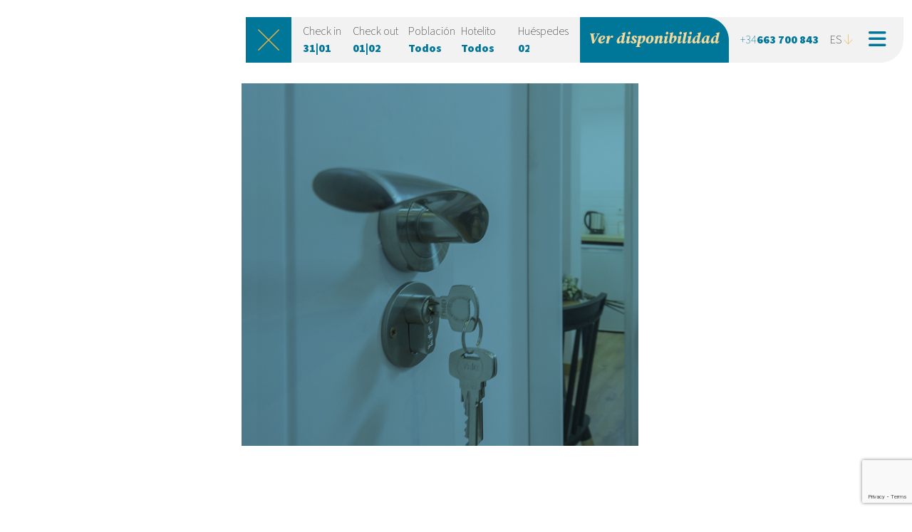

--- FILE ---
content_type: text/html; charset=utf-8
request_url: https://hotelitoboutique.com/es/
body_size: 12608
content:


<!DOCTYPE html>
<html id="ctl00_lang" lang="es">
<head><meta charset="UTF-8" /><meta name="viewport" content="width=device-width, initial-scale=1" /><meta name="google" value="notranslate" /><meta id="ctl00_metaDescription" name="description" content="" /><meta id="ctl00_metaKeywords" name="keywords" /><meta id="ctl00_metaLanguage" name="content-language" content="es" /><meta id="ctl00_ogSite" property="og:site_name" content="Hotelito boutique" /><meta id="ctl00_ogLocale" property="og:locale" content="es_ES" /><meta id="ctl00_ogUrl" property="og:url" content="/es/" /><meta id="ctl00_ogTitle" property="og:title" content="" /><meta id="ctl00_ogDescription" property="og:description" content="" /><meta property="og:type" content="website" /><meta id="ctl00_ogImage" property="og:image" content="https://hotelitoboutique.com/assets/img/logo-azul.jpg" /><link id="ctl00_canonical" rel="canonical" href="/es/" /><link id="ctl00_hrefDeault" rel="alternate" hreflang="x-default" href="/en/" /><link id="ctl00_href2" rel="alternate" hreflang="en" href="/en/" /><link id="ctl00_href3" rel="alternate" hreflang="es" href="/es/" /><script type=" application/ld+json">{  "@context": "https://schema.org",  "type": "WebSite",  "url": "https://hotelitoboutique.com/es/",  "logo": "https://hotelitoboutique.com/assets/img/logo-azul.jpg",  "potentialAction": {    "@type": "SearchAction",    "target": "https://hotelitoboutique.com/es/buscar?q={search_term_string}",    "query-input": "required name=search_term_string"  }}</script><link href="/assets/css/vendors/bootstrap.min.css" rel="stylesheet" /><link rel="stylesheet" href="/assets/fontawesome/css/fontawesome.min.css" /><link rel="stylesheet" href="/assets/fontawesome/css/thin.min.css" /><link rel="stylesheet" href="/assets/fontawesome/css/solid.min.css" /><link rel="stylesheet" href="/assets/fontawesome/css/brands.min.css" /><link rel="stylesheet" href="/assets/css/vendors/swiper-bundle.min.css" /><link rel="stylesheet" href="/assets/css/estilos_240431.css" /><link rel="stylesheet" href="/assets/css/datepicker.css" /><link rel="icon" href="/assets/img/favicon-hotelito.png" />
    <style>
        header {
            position: absolute;
            width: 100%;
        }
        #ctl00_dMasterEntrada,
        #ctl00_dMasterSortida,
        #ctl00_Pagina_dEntrada,
        #ctl00_Pagina_dSortida {
            position: absolute;
            width: 0;
            height: 0;
            padding: 0;
            border: 0;
            overflow: hidden;
        }
        .invalid-input {
            border-color: #c00;
        }
        .group-check-policy input.invalid-input-checkbox + label {
            color: #c00;
        }
        .buscador-header {
            transition: 300ms;
        }
        @media(max-width:1199px) {
            .buscador-header {
                overflow: hidden;
                position: relative;
                z-index: 1; 
            }
            .buscador-header.hide {
                max-height: 0;
                padding-top: 0 !important;
                padding-bottom: 0 !important;
            }
            .huespedes-num {
                pointer-events:none;
            }
        }
        @media(min-width:1200px) {
            #ctl00_Search {
                line-height: 45px;
            }
            header {
                position: sticky !important;
                top: -1px;
                z-index: 9999;
            }
        }
        .contenedor-header div {
            margin-right: 0;
            margin-left: 0;
        }
        .ubicaciones .dropdown-menu {
            border-bottom-right-radius: 0;
            border-bottom-left-radius: 2rem;
        }
        .ubicaciones a.dropdown-toggle {
            color: #000;
            display: flex;
            align-items: center;
        }
        .ubicaciones a.dropdown-toggle::after {
            display: none
        }
        .ubicaciones a.dropdown-toggle i {
            font-size: 2rem;
            margin-left: 0.25rem;
        }
        .ubicaciones ul {
            height: 400px;
        }
        .y-scroll-container {
            overflow-y: auto;
            overflow-x: hidden;
            }
            .y-scroll-container::-webkit-scrollbar-track {
            background: #d1d1d1;
            
            }
            .y-scroll-container::-webkit-scrollbar {
            width: 3px;

            }
            .y-scroll-container::-webkit-scrollbar-thumb {
            background: var(--azul);
            border-radius: 20px;
            }
            .y-scroll-container::-webkit-scrollbar-thumb:hover {
            background: #8e8e8e;
            }
    </style>
    <style>
        .coming-son-modal {
            background-color: #0E242B;
            /* opacity: .95; */
            height: 100vh;
            display: flex;
            flex-direction: column;
            align-items: center;
        }
        .coming-son-modal .btn-close {
            right: 10px;
            top: 1rem
        }
        @media (min-width: 600px) {
            .coming-son-modal {
                justify-content: center;
            }
            .coming-son-modal h1 {
                font-size: 3.5rem;
            }
            .coming-son-modal p {
                font-size: 1rem;
            }
        }
        @media (min-width: 992px) {
           .coming-son-modal  h1 {
                font-size: 8.3125rem;
            }
            .coming-son-modal p {
                font-size: 2.25rem;
                margin-top: 26px;
            }
            
        }
        @media (max-width: 991px) {
            .coming-son-modal h1 {
                font-size: 4.5rem;
            }
            .coming-son-modal p {
                font-size: 1.2rem;
            }
        }
        @media  (min-width: 1200px) {
            .coming-son-modal .btn-close {
                top: 8.3125rem;
                right: 8.75rem;
            }
        }
        .coming-son-modal h1 {
            font-style: italic;
            font-weight: 500;
            font-family: var(--encabezados-font-family);
            text-align: center;
            color: #F2F2F2DE;
        }
        .coming-son-modal p, 
        .coming-son-modal a {
            text-align: center;  
            color: #EDF1F4
        }
        .coming-son-modal a {
            text-decoration: underline;
        }
    
        .coming-son-modal .btn-close:focus {
            box-shadow: none;
        }
        #comingsonModal {
            z-index: 9999999;
        }
        #comingsonModal .modal-dialog {
            max-width: 100% !important;
            margin: 0 !important;
        }
    </style>
    <style>
        @media(max-width: 1199px) {
            .hotelito .select-personalizado,
            .hotelito .select-personalizado .select-items.select-hide {
                width: 100% !important;
            }
        }
        @media(min-width: 1200px) {
            .hotelito .select-personalizado .select-selected {
                text-wrap: nowrap;
                text-overflow: ellipsis;
                overflow: hidden;
            }
        }
    </style>
    
    <style>
          @media(min-width:1200px) {
            main {
                margin-top: -161px;
            }
        }
        /* Iframe Youtube background */
        .bgvideo-container {
            position: relative;
            z-index: -1;
        }
        .video-background {
            position: relative;
            overflow: hidden;
            width: 100%;
            height: 100vh;
        }
        .video-background iframe {
            position: absolute;
            top: 50%;
            left: 50%;
            width: 100vw;
            height: 100vh;
            transform: translate(-50%, -50%);
            pointer-events: none;
        }
        @media (min-aspect-ratio: 16 / 9) {
            .video-background iframe {
                height: 56.25vw;
            }
        }
        @media (max-aspect-ratio: 16 / 9) {
            .video-background iframe {
                width: 177.78vh;
            }
        }
        /* Iframe Youtube Modal */
        .modal-video-container iframe{
            width: 100%;
            height: 56vh;
        }
        @media (max-width: 576px) {
            .mt-6 {
                margin-top: 4rem;
            }
            html {
                overflow-x: hidden;
            }
        }
        @media (min-width: 578px) and (max-width: 767px) {
            .mt-6 {
                margin-top: 3rem;
            }
        }
        .mask1 {
            -webkit-mask: 
            radial-gradient( circle at center top,    transparent 30px, black 31px) top, 
            radial-gradient( circle at center bottom, transparent 30px, black 31px) bottom;
            -webkit-mask-size:100% 51%; /* each one half the size */
            -webkit-mask-repeat:no-repeat; /* don't forget this */
        }
        
    </style>
<title>
	
</title></head>

<body id="ctl00_body" class="index-page">
    <form name="aspnetForm" method="post" action="/es/" id="aspnetForm">
<div>
<input type="hidden" name="__EVENTTARGET" id="__EVENTTARGET" value="" />
<input type="hidden" name="__EVENTARGUMENT" id="__EVENTARGUMENT" value="" />
<input type="hidden" name="__VIEWSTATE" id="__VIEWSTATE" value="6ZOAe+n2J2ipfcFsTgJHRO1u2n9wATsbrVAmx4ASvQ4z3Vcn3i0zcK8RKz7786YxafIrNsUzMUKfd931/zA5nznACu1QWze+fviPVdK9DC/9J/kpdVkQb84RAfVaWS2zqcvAyx9Z9jO9gmQ2RN2KSdu8UyHlZzekozgrgkcmeQq4Pfxku0efjD4KJykkcIvR" />
</div>

<script type="text/javascript">
//<![CDATA[
var theForm = document.forms['aspnetForm'];
if (!theForm) {
    theForm = document.aspnetForm;
}
function __doPostBack(eventTarget, eventArgument) {
    if (!theForm.onsubmit || (theForm.onsubmit() != false)) {
        theForm.__EVENTTARGET.value = eventTarget;
        theForm.__EVENTARGUMENT.value = eventArgument;
        theForm.submit();
    }
}
//]]>
</script>


<div>

	<input type="hidden" name="__VIEWSTATEGENERATOR" id="__VIEWSTATEGENERATOR" value="6F712DE6" />
</div>
        <header class="py-4">
            <div class="contenedor-header">
                <div class="row justify-content-md-between">
                    <div class="col-md-auto text-center text-md-start mb-3 mb-md-0">
                    <a href="/">
                        <img src="/assets/img/logo-blanco.svg" id="ctl00_logo" class="logo" alt="Hotelito logo" />
                        <img src="/assets/img/logo-azul.svg" id="ctl00_logoAzul" class="logo d-none" alt="Hotelito logo" />
                    </a>
                    </div>
                    <div class="col-md-6 col-lg-4 col-xl-9">
                        <div class="d-flex">
                            <div class="contenedor-buscador rounded-bottom-right d-flex ms-auto align-items-start align-items-xl-stretch">
                                <button id="ctl00_btnClose" type="button" class="d-none d-xl-block btn-close" aria-label="close" data-bs-toggle="collapse" data-bs-target="#ctl00_headerBuscador" aria-expanded="true" data-expanded="true" aria-controls="ctl00_headerBuscador"></button>
                                <div id="ctl00_headerBuscador" class="collapse collapse-horizontal show" aria-expanded="true">
                                    <div class="d-flex flex-column flex-xl-row flex-xl-nowrap h-100">
                                        <div class="d-xl-flex buscador-header hide row flex-xl-nowrap g-0 p-3 px-xl-3 py-xl-0 align-items-center order-2 order-xl-1">
                                            <div class="col-6 col-xl entrada">
                                                <label id="ctl00_labeldMasterEntrada" for="ctl00_displayMasterEntrada" class="form-label">Check in</label>
                                                <input name="ctl00$displayMasterEntrada" type="text" id="ctl00_displayMasterEntrada" class="form-control" readonly="" value="31|01" />
                                                <input name="ctl00$dMasterEntrada" type="text" id="ctl00_dMasterEntrada" value="31/01/2026" />
                                            </div>
                                            <div class="col-6 col-xl salida me-xl-2">
                                                <label id="ctl00_labeldMasterSortida" for="ctl00_displayMasterSortida" class="form-label">Check out</label>
                                                <input name="ctl00$displayMasterSortida" type="text" id="ctl00_displayMasterSortida" class="form-control" readonly="" value="01|02" />
                                                <input name="ctl00$dMasterSortida" type="text" id="ctl00_dMasterSortida" value="01/02/2026" />
                                            </div>
                                            <div class="col-12 col-xl me-2 ctl00_ciudad">
                                                <label id="ctl00_labelnPoble" for="nPoble" class="form-label">Población</label>
                                                <div class="select-personalizado">
                                                    <select name="ctl00$nPoble" id="nPoble" class="form-select">
	<option selected="selected" value="">Todos</option>
	<option value="barcelona">BCN</option>
	<option value="badalona">BDN</option>
	<option value="valencia">VLC</option>
	<option value="tenerife">TNR</option>
	<option value="madrid">MDR</option>
	<option value="alicante">ALC</option>

</select>
                                                </div>
                                            </div>
                                            <div class="col-12 col-xl hotelito">
                                                <label id="ctl00_labelnHotel" for="ctl00_nHotel" class="form-label">Hotelito</label>
                                                <div class="select-personalizado">
                                                    <select name="ctl00$nHotel" id="nHotel" class="form-select">
	<option selected="selected" value="0">Todos</option>
	<option value="103">Badalona</option>
	<option value="104">Badalona Mar</option>
	<option value="105">Camp Nou</option>
	<option value="106">Mercat</option>
	<option value="107">Cinca</option>
	<option value="108">Valencia</option>
	<option value="114">Tenerife</option>
	<option value="115">Madrid</option>
	<option value="120">Madrid Pac&#237;fico</option>
	<option value="124">Alicante</option>

</select>
                                                </div>
                                            </div>
                                            <div class="col-12 col-xl huespedes" style="border-bottom: 0; margin-bottom: 0; padding-bottom: 0">                                                
                                                <label id="ctl00_labelnMasterPersones" for="ctl00_nMasterPersones" class="form-label">Huéspedes</label>
                                                <div class="dropdown">                                                    
                                                    <input name="ctl00$nMasterPersones" type="text" id="ctl00_nMasterPersones" readonly="" class="huespedes-num dropdown-toggle form-control-plaintext p-0 border-0" data-bs-toggle="dropdown" data-bs-auto-close="outside" value="02" />
                                                    <div class="dropdown-menu dropdown-menu-end">
                                                        <div class="mb-2">
                                                            <div class="d-flex justify-content-between align-items-center">
                                                                <div>
                                                                    <div>
                                                                        <label class="lh-1">
                                                                            Adultos
                                                                            <br>
                                                                            <small id="ctl00_labelAdultsDecription">a partir de 13 años</small>
                                                                        </label>
                                                                    </div>
                                                                </div>
                                                                <div>
                                                                    <div class="d-flex custom-input-guest">
                                                                        <div><button type="button" direction="down" class="btn btn-link">-</button></div>
                                                                        <div><input name="ctl00$nAdults" type="text" id="ctl00_nAdults" readonly="" class="form-control-plaintext text-center" value="2" /></div>
                                                                        <div><button type="button" direction="up" class="btn btn-link">+</button></div>
                                                                    </div>
                                                                </div>
                                                            </div>
                                                        </div>
                                                        <div>
                                                            <div class="d-flex justify-content-between align-items-center">
                                                                <div>
                                                                    <div>
                                                                        <label class="lh-1">
                                                                            Niños
                                                                            <br>
                                                                            <small id="ctl00_labelNensDecription">hasta 12 años</small>
                                                                        </label>
                                                                    </div>
                                                                </div>
                                                                <div>
                                                                    <div class="d-flex custom-input-guest">
                                                                        <div><button type="button" direction="down" class="btn btn-link">-</button></div>
                                                                        <div><input name="ctl00$nNens" type="text" id="ctl00_nNens" readonly="" class="form-control-plaintext text-center" value="0" /></div>
                                                                        <div><button type="button" direction="up" class="btn btn-link">+</button></div>
                                                                    </div>
                                                                </div>
                                                            </div>
                                                        </div>
                                                    </div>
                                                </div>                                                
                                            </div>
                                            <div class="col-12 d-xl-none text-end">
                                                <a class="boton-buscar-movil" href="javascript:__doPostBack(&#39;ctl00$ctl14&#39;,&#39;&#39;)">
                                                    <i class="fa-solid fa-arrow-right texto-amarillo"></i>
                                                </a>
                                            </div>
                                        </div>
                                        <div class="bg-gris-claro order-1 order-xl-2">
                                            <a id="ctl00_Search" class="btn btn-primary rounded-top-right btn-rounded-top-right h-100 ws-nw" href="javascript:__doPostBack(&#39;ctl00$Search&#39;,&#39;&#39;)">Ver disponibilidad</a>
                                        </div>
                                    </div>
                                </div>
                                <div class="contenedor-boton d-flex position-relative">
                                    <div class="d-none d-xl-block telefono align-self-center mx-3">
                                        <a id="ctl00_searchbarTlf" class="ws-nw" href="tel:+34663700843"><span>+34</span>663 700 843</a>
                                    </div>
                                    <div class="d-none d-xl-block idiomas dropdown align-self-center">
                                        <a href="#" class="dropdown-toggle" role="button" data-bs-toggle="dropdown" aria-expanded="false">
                                            <span id="ctl00_idiomaActual">ES</span>
                                            <i class="fa-thin fa-arrow-down con-rotacion"></i>
                                        </a>
                                        <ul class="dropdown-menu">
                                            <li>
                                                <a href="/en/" id="ctl00_Eng" class="dropdown-item">EN</a>
                                            </li>
                                            <li>
                                                <a href="/es/" id="ctl00_Esp" class="dropdown-item">ES</a>
                                            </li>
                                        </ul>
                                    </div>
                                    <div class="menu-hamburguesa ps-3 pe-4 align-self-center">
                                        <a class="hamburguesa" data-bs-toggle="collapse" href="#menu" role="button" aria-expanded="false" aria-controls="menu">
                                        </a>
                                    </div>
                                    <div class="menu px-4 pb-4 collapse" id="menu">
                                        <ul class="list-unstyled mb-0 collapse-lateral-menu">
                                            <li>
                                                <a id="ctl00_landingBarcelona" href="/es/alojamientos-barcelona">Barcelona</a>
                                            </li>
                                            <li>
                                                <a id="ctl00_landingBadalona" href="/es/alojamientos-badalona">Badalona</a>
                                            </li>
                                            <li>
                                                <a id="ctl00_landingMadrid" href="/es/alojamientos-madrid">Madrid</a>
                                            </li>
                                            <li>
                                                <a id="ctl00_landingValencia" href="/es/alojamientos-valencia">Valencia</a>
                                            </li>
                                            <li>
                                                <a id="ctl00_landingTenerife" href="/es/alojamientos-tenerife">Tenerife</a>
                                            </li>
                                            <li>
                                                <a id="ctl00_landingAlicante" href="/es/alojamientos-alicante">Alicante</a>
                                            </li>
                                            <li>
                                                <a id="ctl00_About" href="/es/sobre-nosotros">Sobre nosotros</a>
                                            </li>
                                        </ul>
                                        
                                        
                                        <div class="telefono telefono-responsive d-xl-none">
                                            <a id="ctl00_searchbarTlfMobile" class="ws-nw" href="tel:+34663700843"><span>+34</span>663 700 843</a>
                                        </div>
                                        
                                        
                                        <ul class="idiomas-responsive list-unstyled mb-0 d-xl-none">
                                            <li>
                                                <a href="#" id="" class="idiomas-responsive-on">
                                                    <span id="ctl00_idiomaActualMobile">Espa&#241;ol</span>
                                                </a>
                                            </li>
                                            <li>
                                                <a href="/en/" id="ctl00_EngMobile" class="dropdown-item">EN</a>
                                            </li>
                                            <li>
                                                <a href="/es/" id="ctl00_EspMobile" class="dropdown-item">ES</a>
                                            </li>
                                        </ul>                                        
                                    </div>
                                </div>
                            </div>
                        </div>
                    </div>
                </div>
            </div>
        </header>
    
        
        <main id="vue">
            
    <section class="video position-relative">
        <div class="bgvideo-container">
            <div class="video-background">
                <iframe src="https://www.youtube.com/embed/JGfD0mpljcA?iv_load_policy=3&amp;playlist=JGfD0mpljcA&amp;rel=0&amp;showinfo=0&amp;loop=1&amp;controls=0&amp;autoplay=1&amp;mute=1" id="ctl00_Pagina_bgYoutubeIframe" frameborder="0"></iframe>
            </div>
        </div>
        <div id="ctl00_Pagina_visibleModalYoutubeIframe" class="play-manifiesto">
            <div class="container">
                <a href="#" data-bs-toggle="modal" data-bs-target="#videoModal">
                    <img src="/assets/img/circle-play-solid.svg" width="32" height="32" alt="Play icon">
                    <span id="ctl00_Pagina_btnModalYoutube" class="ms-2">Play Manifiesto</span>
                </a>
                <!-- Modal -->
                <div class="modal modal-video-manifiesto fade" id="videoModal" tabindex="-1" aria-labelledby="videoModalLabel" aria-hidden="true">
                    <div class="modal-dialog modal-dialog-centered modal-xl">
                        <div class="modal-content bg-transparent rounded-0 border-0">
                            <div class="modal-header border-bottom-0 mb-3" style="height: 58px;">
                                <button type="button" class="btn-close" data-bs-dismiss="modal" aria-label="Close"></button>
                            </div>
                            <div class="modal-body p-0">
                                <div class="modal-video-container">
                                    <iframe src="https://www.youtube.com/embed/lDiKPVQ2too?iv_load_policy=3&amp;playlist=lDiKPVQ2too&amp;rel=0&amp;controls=1&amp;showinfo=0;" id="ctl00_Pagina_modalYoutubeIframe" frameborder="0"></iframe>
                                </div>
                            </div>
                        </div>
                    </div>
                </div>
            </div>
        </div>
        <!-- Hover composition-->
        <img src="/assets/img/hotelito-flor-cerca2.png" alt="Hotelito Boutique"  class="element mask-element1 mobile">
        <img src="/assets/img/hotelito-flor-cerca2.png" alt="Hotelito Boutique"  class="element mask-element2 mobile">
        <img src="/assets/img/hotelito-flor-cerca2.png" alt="Hotelito Boutique"  class="element mask-element3 mobile">
        <img src="/assets/img/hotelito-flor-cerca2.png" alt="Hotelito Boutique"  class="element mask-element4 mobile">
    


        <img src="/assets/img/hotelito-flor.png" alt="Hotelito Boutique"  class="element mask-element1 desktop">
        <img src="/assets/img/hotelito-flor.png" alt="Hotelito Boutique"  class="element mask-element2 desktop">
        <img src="/assets/img/hotelito-flor.png" alt="Hotelito Boutique"  class="element mask-element3 desktop">
        <img src="/assets/img/hotelito-flor.png" alt="Hotelito Boutique"  class="element mask-element4 desktop">
    </section>
    <!--Introducción-->
    <section class="introduccion text-center py-5">
        <div class="container mw-750 mt-3">
            <h1 id="ctl00_Pagina_section1title">Wellhome <span>to Hotelito Boutique</span></h1>
            <div>¡Hola! Nos encanta tenerte por aquí, ojalá encuentres lo que buscas, y si no, que al menos disfrutes de esta visita. Y si te quedas con ganas de más, ya sabes, podemos conocernos cuando quieras ;)</div>
            <div class="mt-2">
                <p class='fw-bold'>Aquí, y en cualquier Hotelito Boutique, you’re wellhome.</p>
            </div>
        </div>
    </section>
    <!--Las ciudades a las que hemos enamorado.-->
    <section class="ciudades bg-light py-5 overflow-hidden" id="swiperWrapperCiudades2">
        <div class="container text-center">
            <h2 id="ctl00_Pagina_section2title" class="h-con-source-sans fw-300 texto-amarillo">Las ciudades a las que hemos enamorado.</h2>
            <ul class="list-unstyled d-flex justify-content-center mb-0">
                
                        <li class="fw-bold">
                            Alicante
                        </li>
                    
                        <li class="">
                            Barcelona
                        </li>
                    
                        <li class="">
                            Valencia
                        </li>
                    
                        <li class="">
                            Badalona
                        </li>
                    
                        <li class="">
                            Tenerife
                        </li>
                    
                        <li class="">
                            Madrid
                        </li>
                    
            </ul>
        </div>
        <div class="swiper swiper-ciudades-home py-5">
            <div class="swiper-wrapper" id="swiperWrapperCiudades">
                
                        <div class="swiper-slide">
                            <a href='/es/alojamientos-alicante''>
                            <div class="position-relative mb-2">
                                <img class="img-fluid" src='https://hotelitoboutique.com/news/n1053f0.jpg' alt='Alicante'>
                                <p class="ciudad">
                                    Alicante
                                </p>
                            </div>
                            <div class="d-flex justify-content-between align-items-center">
                                <p class="texto-azul mb-0">
                                    Alicante
                                </p>
                                
                                    <i class="fa-thin fa-arrow-right texto-amarillo link-listado con-rotacion"></i>
                            </div>
                        </a>

                        </div>
                    
                        <div class="swiper-slide">
                            <a href='/es/alojamientos-barcelona'>
                            <div class="position-relative mb-2">
                                <img class="img-fluid" src='https://hotelitoboutique.com/news/n1013f0.jpg' alt='Barcelona'>
                                <p class="ciudad">
                                    Barcelona
                                </p>
                            </div>
                            <div class="d-flex justify-content-between align-items-center">
                                <p class="texto-azul mb-0">
                                    Con lo modernos que somos, teníamos que estar en Barna
                                </p>
                                
                                    <i class="fa-thin fa-arrow-right texto-amarillo link-listado con-rotacion"></i>
                            </div>
                        </a>

                        </div>
                    
                        <div class="swiper-slide">
                            <a href='/es/alojamientos-valencia'>
                            <div class="position-relative mb-2">
                                <img class="img-fluid" src='https://hotelitoboutique.com/news/n1014f0.jpg' alt='Valencia'>
                                <p class="ciudad">
                                    Valencia
                                </p>
                            </div>
                            <div class="d-flex justify-content-between align-items-center">
                                <p class="texto-azul mb-0">
                                    Valencia no falla, nosotros tampoco ;)
                                </p>
                                
                                    <i class="fa-thin fa-arrow-right texto-amarillo link-listado con-rotacion"></i>
                            </div>
                        </a>

                        </div>
                    
                        <div class="swiper-slide">
                            <a href='/es/alojamientos-badalona'>
                            <div class="position-relative mb-2">
                                <img class="img-fluid" src='https://hotelitoboutique.com/news/n1051f0.jpg' alt='Badalona'>
                                <p class="ciudad">
                                    Badalona
                                </p>
                            </div>
                            <div class="d-flex justify-content-between align-items-center">
                                <p class="texto-azul mb-0">
                                    
                                </p>
                                
                                    <i class="fa-thin fa-arrow-right texto-amarillo link-listado con-rotacion"></i>
                            </div>
                        </a>

                        </div>
                    
                        <div class="swiper-slide">
                            <a href='/es/alojamientos-tenerife''>
                            <div class="position-relative mb-2">
                                <img class="img-fluid" src='https://hotelitoboutique.com/news/n1015f0.jpg' alt='Tenerife'>
                                <p class="ciudad">
                                    Tenerife
                                </p>
                            </div>
                            <div class="d-flex justify-content-between align-items-center">
                                <p class="texto-azul mb-0">
                                    Coming soon
                                </p>
                                
                                    <i class="fa-thin fa-arrow-right texto-amarillo link-listado con-rotacion"></i>
                            </div>
                        </a>

                        </div>
                    
                        <div class="swiper-slide">
                            <a href='/es/alojamientos-madrid''>
                            <div class="position-relative mb-2">
                                <img class="img-fluid" src='https://hotelitoboutique.com/news/n1052f0.jpg' alt='Madrid'>
                                <p class="ciudad">
                                    Madrid
                                </p>
                            </div>
                            <div class="d-flex justify-content-between align-items-center">
                                <p class="texto-azul mb-0">
                                    
                                </p>
                                
                                    <i class="fa-thin fa-arrow-right texto-amarillo link-listado con-rotacion"></i>
                            </div>
                        </a>

                        </div>
                    
                
                        <div class="swiper-slide">
                            <a href='/es/alojamientos-alicante''>
                            <div class="position-relative mb-2">
                                <img class="img-fluid" src='https://hotelitoboutique.com/news/n1053f0.jpg' alt='Alicante'>
                                <p class="ciudad">
                                    Alicante
                                </p>
                            </div>
                            <div class="d-flex justify-content-between align-items-center">
                                <p class="texto-azul mb-0">
                                    Alicante
                                </p>
                                
                                    <i class="fa-thin fa-arrow-right texto-amarillo link-listado con-rotacion"></i>
                            </div>
                        </a>

                        </div>
                    
                        <div class="swiper-slide">
                            <a href='/es/alojamientos-barcelona'>
                            <div class="position-relative mb-2">
                                <img class="img-fluid" src='https://hotelitoboutique.com/news/n1013f0.jpg' alt='Barcelona'>
                                <p class="ciudad">
                                    Barcelona
                                </p>
                            </div>
                            <div class="d-flex justify-content-between align-items-center">
                                <p class="texto-azul mb-0">
                                    Con lo modernos que somos, teníamos que estar en Barna
                                </p>
                                
                                    <i class="fa-thin fa-arrow-right texto-amarillo link-listado con-rotacion"></i>
                            </div>
                        </a>

                        </div>
                    
                        <div class="swiper-slide">
                            <a href='/es/alojamientos-valencia'>
                            <div class="position-relative mb-2">
                                <img class="img-fluid" src='https://hotelitoboutique.com/news/n1014f0.jpg' alt='Valencia'>
                                <p class="ciudad">
                                    Valencia
                                </p>
                            </div>
                            <div class="d-flex justify-content-between align-items-center">
                                <p class="texto-azul mb-0">
                                    Valencia no falla, nosotros tampoco ;)
                                </p>
                                
                                    <i class="fa-thin fa-arrow-right texto-amarillo link-listado con-rotacion"></i>
                            </div>
                        </a>

                        </div>
                    
                        <div class="swiper-slide">
                            <a href='/es/alojamientos-badalona'>
                            <div class="position-relative mb-2">
                                <img class="img-fluid" src='https://hotelitoboutique.com/news/n1051f0.jpg' alt='Badalona'>
                                <p class="ciudad">
                                    Badalona
                                </p>
                            </div>
                            <div class="d-flex justify-content-between align-items-center">
                                <p class="texto-azul mb-0">
                                    
                                </p>
                                
                                    <i class="fa-thin fa-arrow-right texto-amarillo link-listado con-rotacion"></i>
                            </div>
                        </a>

                        </div>
                    
                        <div class="swiper-slide">
                            <a href='/es/alojamientos-tenerife''>
                            <div class="position-relative mb-2">
                                <img class="img-fluid" src='https://hotelitoboutique.com/news/n1015f0.jpg' alt='Tenerife'>
                                <p class="ciudad">
                                    Tenerife
                                </p>
                            </div>
                            <div class="d-flex justify-content-between align-items-center">
                                <p class="texto-azul mb-0">
                                    Coming soon
                                </p>
                                
                                    <i class="fa-thin fa-arrow-right texto-amarillo link-listado con-rotacion"></i>
                            </div>
                        </a>

                        </div>
                    
                        <div class="swiper-slide">
                            <a href='/es/alojamientos-madrid''>
                            <div class="position-relative mb-2">
                                <img class="img-fluid" src='https://hotelitoboutique.com/news/n1052f0.jpg' alt='Madrid'>
                                <p class="ciudad">
                                    Madrid
                                </p>
                            </div>
                            <div class="d-flex justify-content-between align-items-center">
                                <p class="texto-azul mb-0">
                                    
                                </p>
                                
                                    <i class="fa-thin fa-arrow-right texto-amarillo link-listado con-rotacion"></i>
                            </div>
                        </a>

                        </div>
                    
            </div>
            <div class="d-flex justify-content-center align-items-center">
                <div class="swiper-button-prev"></div>
                <div class="swiper-pagination mx-2"></div>
                <div class="swiper-button-next"></div>
            </div>
        </div>
    </section>
    <!--In Hospitalidad Sostenible we trust.-->
    <section id="ctl00_Pagina_section3bg" class="banner-hospitalidad overflow-hidden" style="background-image: linear-gradient(to bottom, rgba(0, 0, 0, 0.2), rgba(0, 0, 0, 0.2)), url(https://hotelitoboutique.com/news/n1016f0x1400.jpg);">
        <div class="parallax-container">
            <h2 id="ctl00_Pagina_section3title" class="hero-heading">In Hospitalidad Sostenible we trust.</h2>
        </div>        
        <a href="sobre-nosotros" id="ctl00_Pagina_section3link">
            <i class="fa-thin fa-arrow-right texto-amarillo con-rotacion"></i>
        </a>
    </section>
    <!--Nos vais a sonrojar.-->
    <section class="testimonios-home bg-verde pt-3 pt-md-5">
        <div class="container position-relative">
            <div class="row g-0 g-md-3 titulo">
                <div class="col-6 offset-md-6 col-md-6">
                    <h2 id="ctl00_Pagina_section4title"></h2>
                </div>
            </div>
            <div class="swiper swiper-testimonios-home pb-5">
                <div class="swiper-wrapper">
                    
                            <div class="swiper-slide">
                                <div class="row g-0 g-md-3">
                                    <div class="offset-4 col-8 offset-md-0 col-md-6">
                                        <div class="mascara-logo-top">
                                            <img class="img-fluid" src='https://hotelitoboutique.com/news/n1019f0x700.jpg'>
                                        </div>
                                    </div>
                                    <div class="col-md-6 align-item-md-center align-self-xl-start mt-6 mt-md-0 reviews-slide">
                                        <div class="nota fw-bold">
                                            9,5 | Repetiremos seguro
                                        </div>
                                        <div class="logo-channel">
                                            <img src="/assets/img/booking-logo.png" alt="Booking logo">
                                        </div>
                                        <time class="fecha">
                                            14 Marzo&nbsp;2024
                                        </time>
                                        <div class="texto mt-2">
                                            <div><br /></div><p>Habitación muy limpia, excelente ubicación y personal muy servicial</p>
                                        </div>
                                        <p class="nombre fw-bold pt-3">
                                            María Elisa
                                        </p>
                                    </div>
                                </div>
                            </div>
                        
                            <div class="swiper-slide">
                                <div class="row g-0 g-md-3">
                                    <div class="offset-4 col-8 offset-md-0 col-md-6">
                                        <div class="mascara-logo-top">
                                            <img class="img-fluid" src='https://hotelitoboutique.com/news/n1018f0x700.jpg'>
                                        </div>
                                    </div>
                                    <div class="col-md-6 align-item-md-center align-self-xl-start mt-6 mt-md-0 reviews-slide">
                                        <div class="nota fw-bold">
                                            9,0 | Muy bien
                                        </div>
                                        <div class="logo-channel">
                                            <img src="/assets/img/booking-logo.png" alt="Booking logo">
                                        </div>
                                        <time class="fecha">
                                            05 de abril de 2023
                                        </time>
                                        <div class="texto mt-2">
                                            <div style='box-sizing: border-box; font-family: BlinkMacSystemFont, -apple-system, &quot;Segoe UI&quot;, Roboto, Helvetica, Arial, sans-serif; font-size: 14px; margin-bottom: 16px !important;'><hr class='bui-divider' style='margin: 0px; border-style: solid; border-color: #e0e0e0; border-width: 1px 0px 0px;' /></div><div style='box-sizing: border-box; font-family: BlinkMacSystemFont, -apple-system, &quot;Segoe UI&quot;, Roboto, Helvetica, Arial, sans-serif; font-size: 14px;'><span style='box-sizing: border-box; line-height: 20px;'>Sin duda alguna un lugar excelente que asegura una estadía plena</span></div>
                                        </div>
                                        <p class="nombre fw-bold pt-3">
                                            José Miguel
                                        </p>
                                    </div>
                                </div>
                            </div>
                        
                </div>
                <div class="row swiper-paginacion">
                    <div class="offset-md-6 col-md-6 testimonios-arrows">
                        <div class="d-flex justify-content-center justify-content-md-start align-items-center ps-1">
                            <div class="swiper-button-prev"></div>
                            <div class="swiper-pagination mx-2"></div>
                            <div class="swiper-button-next"></div>
                        </div>
                    </div>
                </div>
            </div>

        </div>
    </section>
    <!--Como en Hotelito en ningún sitio.-->
    <section class="hotelito text-center">
        <div class="container">
            <h2 id="ctl00_Pagina_section5title" class="h-con-source-sans fw-300 texto-azul">Como en Hotelito en ningún sitio</h2>
            <p id="ctl00_Pagina_section5summary">El mejor viaje es en el que no te preocupas de nada, que no te falte de nada es el primer paso.</p>
            <ul class="list-unstyled">
                
                        <li>
                            <div class="contenedor-item position-relative">
                                Terraza compartida
                                <div class="contenedor-img"><img src='https://hotelitoboutique.com/news/n1026f0.jpg'></div>
                            </div>
                        </li>
                    
                        <li>
                            <div class="contenedor-item position-relative">
                                Atención Online
                                <div class="contenedor-img"><img src='https://hotelitoboutique.com/news/n1025f0.jpg'></div>
                            </div>
                        </li>
                    
                        <li>
                            <div class="contenedor-item position-relative">
                                Café y Té
                                <div class="contenedor-img"><img src='https://hotelitoboutique.com/news/n1024f0.jpg'></div>
                            </div>
                        </li>
                    
                        <li>
                            <div class="contenedor-item position-relative">
                                Wifi Gratis
                                <div class="contenedor-img"><img src='https://hotelitoboutique.com/news/n1022f0.jpg'></div>
                            </div>
                        </li>
                    
                        <li>
                            <div class="contenedor-item position-relative">
                                Cocinas Equipadas
                                <div class="contenedor-img"><img src='https://hotelitoboutique.com/news/n1021f0.jpg'></div>
                            </div>
                        </li>
                    
                        <li>
                            <div class="contenedor-item position-relative">
                                Sábanas y Toallas
                                <div class="contenedor-img"><img src='https://hotelitoboutique.com/news/n1023f0.jpg'></div>
                            </div>
                        </li>
                    
            </ul>
        </div>
    </section>

        </main>
    
        <footer class="position-relative overflow-hidden py-5">
            <div class="container footer-container">
                <div class="row">
                    <div class="col-md-6">
                        <h2 id="ctl00_tForm" class="fw-800 fst-italic text-center text-md-start mb-5">&#191;Hablamos?</h2>
                        <div class="formulario-contacto-home row g-4 mb-5">
                            <div class="col-md-6">
                                <label id="ctl00_labelFormEmail" for="" class="form-label">Email*</label>
                                <input name="ctl00$formEmail" id="ctl00_formEmail" class="form-control input-validator" Type="Email" />
                            </div>
                            <div class="col-md-6">
                                <label id="ctl00_labelFormTlf" for="" class="form-label">Tel&#233;fono*</label>
                                <input name="ctl00$formTlf" type="text" id="ctl00_formTlf" class="form-control input-validator" />
                            </div>
                            <div class="col-12">
                                <label id="ctl00_labelFormMsg" for="" class="form-label">Mensaje*</label>
                                <textarea name="ctl00$formMsg" rows="5" cols="20" id="ctl00_formMsg" class="form-control input-validator">
</textarea>
                            </div>
                            <div class="col-12">
                                <div class="row g-0 align-items-center">
                                    <div class="col-md">
                                        <div class="form-check">
                                            <input id="ctl00_aceptoPoliticaPrivacidad" type="checkbox" name="ctl00$aceptoPoliticaPrivacidad" /><label for="ctl00_aceptoPoliticaPrivacidad">He leído y acepto la <a target='_blank' href='/es/13/politica-de-privacidad'>política de privacidad.</a></label>
                                        </div>
                                    </div>
                                    <div class="col-md-auto">
                                        <a id="ctl00_FormSend" class="link-enviar-form justify-content-center mt-4 mt-md-0" href="javascript:__doPostBack(&#39;ctl00$FormSend&#39;,&#39;&#39;)"><span>Enviar</span><i class='con-rotacion fa-thin fa-arrow-right texto-amarillo link-listado'></i></a>
                                        <input type="hidden" name="ctl00$recaptchaNewsletter" id="ctl00_recaptchaNewsletter" />
                                    </div>
                                </div>
                            </div>
                        </div>
                    </div>
                </div>
                <!-- Desktop -->
                <ul class="d-none d-lg-flex direcciones-footer list-unstyled row g-3 mb-5">
                    <li class="col-sm-6 col-md-4">
                        <p id="ctl00_titleAddress11" class="titulo">Hotelito Boutique Camp Nou</p>
                        <p id="ctl00_textAddress11">Travessera de Collblanc 19<br/>08904 Hospitalet de Llobregat, Barcelona.</p>
                    </li>
                    <li class="col-sm-6 col-md-4">
                        <p id="ctl00_titleAddress22" class="titulo">Hotelito Boutique Mercat</p>
                        <p id="ctl00_textAddress22">Carrer Estruch, 14<br/>08904 L’Hospitalet de Llobregat, Barcelona.</p>
                    </li>
                    <li class="col-sm-6 col-md-4">
                        <p id="ctl00_titleAddress33" class="titulo">Hotelito Boutique Cinca</p>
                        <p id="ctl00_textAddress33">Carrer Cinca, 14<br/>08904 L’Hospitalet de Llobregat, Barcelona.</p>
                    </li>
                    <li class="col-sm-6 col-md-4">
                        <p id="ctl00_titleAddress44" class="titulo">Hotelito Boutique Badalona</p>
                        <p id="ctl00_textAddress44">Carrer Ribas i Perdigó 3<br/>08911 Badalona - Barcelona.</p>
                    </li>
                    <li class="col-sm-6 col-md-4">
                        <p id="ctl00_titleAddress88" class="titulo">Hotelito Boutique Madrid </p>
                        <p id="ctl00_textAddress88">Calle Camino de Valderribas n&#186;93 - 28038 Madrid.</p>
                    </li>
                    <li class="col-sm-6 col-md-4">
                        <p id="ctl00_titleAddress55" class="titulo">Hotelito Boutique Badalona Mar</p>
                        <p id="ctl00_textAddress55">Calle del Mar, 110<br/>08911 Badalona.</p>
                    </li>
                    <li class="col-sm-6 col-md-4">
                        <p id="ctl00_titleAddress66" class="titulo">Hotelito Boutique Valencia Estaci&#243;n</p>
                        <p id="ctl00_textAddress66">Calle Bailén 66, bajos<br/>46007 Valencia.</p>
                    </li>
                    <li class="col-sm-6 col-md-4">
                        <p id="ctl00_titleAddress77" class="titulo">Hotelito Boutique Tenerife</p>
                        <p id="ctl00_textAddress77">Calle Nicolas Estévanez 1<br/>38003 Santa Cruz de Tenerife.</p>
                    </li>
                    <li class="col-sm-6 col-md-4 ">
                        <p id="ctl00_titleAddress99" class="titulo">Hotelito Boutique Madrid Pac&#237;fico</p>
                        <p id="ctl00_textAddress99">Calle Arregui y Aruej n&#186;17 - 28007 Madrid.</p>
                    </li>
                    <li class="col-sm-6 col-md-4 ">
                        <p id="ctl00_titleAddress1010" class="titulo">Hotelito Boutique Alicante</p>
                        <p id="ctl00_textAddress1010">Calle Calle Martin Luther King n&#186;4 - 03010 Alicante.</p>
                    </li>
                </ul>














                <!-- Mobile -->
                <div class="d-lg-none ubicaciones mb-4 dropdown align-self-center dropup">
                    <a href="#" class="dropdown-toggle fw-bold" role="button" data-bs-toggle="dropdown" aria-expanded="false">
                        <span id="ctl00_ubicaciones">Nuestras ubicaciones</span>
                        <i class="fa-thin fa-arrow-right texto-amarillo link-listado con-rotacion"></i>
                    </a>
                    <ul class="dropdown-menu px-3 y-scroll-container pt-3">
                    <li class="direcciones-footer">
                        <p id="ctl00_titleAddress1" class="titulo">Hotelito Boutique Camp Nou</p>
                        <p id="ctl00_textAddress1">Travessera de Collblanc 19<br/>08904 Hospitalet de Llobregat, Barcelona.</p>
                    </li>
                    <li class="direcciones-footer">
                        <p id="ctl00_titleAddress2" class="titulo">Hotelito Boutique Mercat</p>
                        <p id="ctl00_textAddress2">Carrer Estruch, 14<br/>08904 L’Hospitalet de Llobregat, Barcelona.</p>
                    </li>
                    <li class="direcciones-footer">
                        <p id="ctl00_titleAddress3" class="titulo">Hotelito Boutique Cinca</p>
                        <p id="ctl00_textAddress3">Carrer Cinca, 14<br/>08904 L’Hospitalet de Llobregat, Barcelona.</p>
                    </li>
                    <li class="direcciones-footer">
                        <p id="ctl00_titleAddress4" class="titulo">Hotelito Boutique Badalona</p>
                        <p id="ctl00_textAddress4">Carrer Ribas i Perdigó 3<br/>08911 Badalona - Barcelona.</p>
                    </li>
                    <li class="direcciones-footer">
                        <p id="ctl00_titleAddress8" class="titulo">Hotelito Boutique Madrid </p>
                        <p id="ctl00_textAddress8">Calle Camino de Valderribas n&#186;93 - 28038 Madrid.</p>
                    </li>
                    <li class="direcciones-footer">
                        <p id="ctl00_titleAddress5" class="titulo">Hotelito Boutique Badalona Mar</p>
                        <p id="ctl00_textAddress5">Calle del Mar, 110<br/>08911 Badalona.</p>
                    </li>
                    <li class="direcciones-footer">
                        <p id="ctl00_titleAddress6" class="titulo">Hotelito Boutique Valencia Estaci&#243;n</p>
                        <p id="ctl00_textAddress6">Calle Bailén 66, bajos<br/>46007 Valencia.</p>
                    </li>
                    <li class="direcciones-footer">
                        <p id="ctl00_titleAddress7" class="titulo">Hotelito Boutique Tenerife</p>
                        <p id="ctl00_textAddress7">Calle Nicolas Estévanez 1<br/>38003 Santa Cruz de Tenerife.</p>
                    </li>
                    <li class="direcciones-footer">
                        <p id="ctl00_titleAddress9" class="titulo">Hotelito Boutique Madrid Pac&#237;fico</p>
                        <p id="ctl00_textAddress9">Arregui y Aruej n&#186;17 - 28007 Madrid.</p>
                    </li>
                    <li class="direcciones-footer">
                        <p id="ctl00_titleAddress10" class="titulo">Hotelito Boutique Alicante</p>
                        <p id="ctl00_textAddress10">Calle Calle Martin Luther King n&#186;4 - 03010 Alicante.</p>
                    </li>
                </ul>
                    
                </div>
                <div class="row">
                    <div class="col-lg-auto">
                        <div class="d-flex align-items-center">
                            <p id="ctl00_siguenos_en" class="me-2 mb-0">S&#237;guenos en</p>
                            <ul class="rrss list-unstyled d-flex mb-0">
                                <li class='me-2'><a target='_blank' href='https://www.instagram.com/hotelitoboutique/' title='instagram'><i class='fa-brands fa-instagram'></i></a></li>
                                <li><a target='_blank' href='https://www.linkedin.com/company/hotelitoboutique/' title='linkedin'><i class='fa-brands fa-linkedin-in'></i></a></li>
                            </ul>
                        </div>
                    </div>
                    <div class="col-lg">
                        <div class="d-flex flex-column flex-md-row justify-content-lg-end align-items-md-center">
                            <p id="ctl00_copyright" class="my-4 my-md-0 me-md-2 mb-md-0">&#169; 2026 Hotelito boutique. Todos los derechos reservados.</p>
                            <ul class="menu-nav-footer list-unstyled d-flex mb-0" style="z-index: 1">
                                <li>
                                    <a id="ctl00_footerLegal" href="/es/aviso-legal">Aviso legal</a>
                                </li>
                                <li>
                                    <a id="ctl00_footerPrivacitat" href="/es/politica-de-privacidad">Política de privacidad</a>
                                </li>
                                <li>
                                    <a id="ctl00_footerCondicions" href="/es/condiciones-de-reserva">Condiciones de reserva</a>
                                </li>
                                <li>
                                    <a id="ctl00_footerUsoWeb" href="/es/uso-web">Uso web</a>
                                </li>
                            </ul>
                        </div>
                    </div>
                </div>
            </div>
        </footer>
        
        <!-- Comingson Modal -->
        <!-- <div class="modal fade" id="comingsonModal" tabindex="-1" aria-labelledby="comingsonModalLabel" aria-hidden="true">
            <div class="modal-dialog">
                <div class="modal-content">
                    <div class="mt-5 mt-sm-0 coming-son-modal">
                        <button id="btnClose"  type="button" class="btn btn-close position-absolute btn-close-white" data-bs-dismiss="modal"></button>
                        <div class="container">
                            <h1>Coming Soon</h1>
                            <p>Roma no se construyó en un día, Hotelito tampoco. Si quieres estar al día de todas las Hotelito News, síguenos en <a href="https://www.instagram.com/hotelitoboutique/" target="_blank" title="Instagram Hotelito">Instagram </a>;)</p>
                        </div>
                    </div>
                </div>
            </div>
        </div> -->
    </form>


    <script src="/assets/js/vendors/jquery-3.4.1.min.js"></script>
    <script src="/assets/js/vendors/jquery-ui.min.js"></script>
    <script src="/assets/js/vendors/bootstrap.bundle.min.js"></script>
    <script src="/assets/js/vendors/swiper-bundle.min.js"></script>
    <script src="/assets/js/funciones.js"></script>

    <script>const empresa = 1735;const domini = 'https://hotelitoboutique.com';const coords = ["41.403506","2.133861"];const idioma = 3;const language = 'es';const arrival = '31/01/2026';const departure = '01/02/2026';const adults = '2';const kids = '0';const guests = '2';const nights = '1';const city = '';const group = '0';const isSearch = false;const traductor = {  hoste: 'Huésped',  hostes: 'Huéspedes',  habitacio: 'Habitación',  habitacions: 'Habitaciones',  bany: 'Baño',  banys: 'Baños',};</script>
    <script>$(function () {$.datepicker.regional['es'] = {  closeText: 'Cerrar',  prevText: 'Anterior',  nextText: 'Siguiente',  currentText: 'Hoy',  monthNames: ['Enero','Febrero','Marzo','Abril','Mayo','Junio','Julio','Agosto','Septiembre','Octubre','Noviembre','Diciembre'],  monthNamesShort: ['Ene','Feb','Mar','Abr','May','Jun','Jul','Ago','Sep','Oct','Nov','Dic'],  dayNames: ['Domingo','Lunes','Martes','Miércoles','Jueves','Viernes','Sábado'],  dayNamesShort: ['Dom','Lun','Mar','Mié','Jue','Vie','Sáb'],  dayNamesMin: ['Do','Lu','Ma','Mi','Ju','Vi','Sa'],  dateFormat: 'dd/mm/yy',  minDate: 0,  firstDay: 1,  isRTL: false};$.datepicker.setDefaults($.datepicker.regional['es']);});$('#ctl00_dMasterEntrada').datepicker({   setDate: '31/01/2026',   minDate: '31/01/2026',   onSelect: function (selected) {     let date = $(this).datepicker('getDate');    const abbreviationDate = date.getDate().toString().padStart(2, '0') + '|' + (date.getMonth() + 1).toString().padStart(2, '0');    document.querySelector('#ctl00_displayMasterEntrada').value = abbreviationDate;    if (date) {      date.setDate(date.getDate() + 1);    }    $('#ctl00_dMasterSortida').datepicker('option', 'minDate', date);    setTimeout(() => $('#ctl00_dMasterSortida').datepicker('show'), 1);  }});$('#ctl00_dMasterSortida').datepicker({   setDate: '01/02/2026',   minDate: '01/02/2026',  onSelect: function (selected) {     let date = $(this).datepicker('getDate');    const abbreviationDate = date.getDate().toString().padStart(2, '0') + '|' + (date.getMonth() + 1).toString().padStart(2, '0');    document.querySelector('#ctl00_displayMasterSortida').value = abbreviationDate;  }});document.querySelector('#ctl00_displayMasterEntrada').addEventListener('click', () => $('#ctl00_dMasterEntrada').datepicker('show'));document.querySelector('#ctl00_displayMasterSortida').addEventListener('click', () => $('#ctl00_dMasterSortida').datepicker('show'));</script>
    <script src="https://www.google.com/recaptcha/api.js?render=6Le9dmkpAAAAAGoUS7QMKrkKAV8upYS5DYaUgEfT"></script><script>  grecaptcha.ready(function () {    grecaptcha.execute('6Le9dmkpAAAAAGoUS7QMKrkKAV8upYS5DYaUgEfT', { action: 'homepage' }).then(function (token) {      document.getElementById('ctl00_Pagina_recaptchaNewsletter').value = token;      document.getElementById('ctl00_Pagina_recaptcha').value = token;    });  });</script>
    
    <script>
        window.addEventListener('scroll', computeTitleScroll)
        window.addEventListener('resize', computeTitleScroll)

        function computeTitleScroll() {
            const header = document.querySelector('header');
            const banner_title = document.querySelector('#ctl00_Pagina_section3title');
        
            const header_computed = window.getComputedStyle(header);
            const banner_title_computed = window.getComputedStyle(banner_title);

            const scroll_y = window.scrollY;
            const window_w = window.innerWidth;
            const window_h = window.innerHeight;

            const banner_pos_y = banner_title.getBoundingClientRect().top;
            const banner_w = parseInt(banner_title_computed.width) + parseInt(banner_title_computed.marginLeft);

            const start_movement_position_y = parseInt(-(window_h / 5) + (window_h - banner_pos_y));
            const stop_movement_position_x = (parseInt(banner_title_computed.width) - window_w) + parseInt(banner_title_computed.marginLeft) + 50;

            const speed_movement = (banner_w - window_w + 50) / (window_h * .6);
            const movement_px = start_movement_position_y * speed_movement;

            if(banner_w <= window_w) {
                banner_title.style.left = 0;
            } else if (start_movement_position_y > 0 && movement_px < stop_movement_position_x) {
                banner_title.style.left = -movement_px + 'px';
            }
        }
    </script>
    <script>
        document.querySelector('a[data-bs-target="#videoModal"]').addEventListener('click', function playYoutubeIframeVideo () {
            const iframe = document.querySelector('#ctl00_Pagina_modalYoutubeIframe');
            let url_cleaned = iframe.src;

            url_cleaned.replace('&controls=0', '');
            url_cleaned.replace('&autoplay=1', '');
            url_cleaned.replace('&mute=1', '');

            iframe.src = url_cleaned + '&controls=0&autoplay=1&mute=1';            
        })
    </script>
    <script>
        const swiper = new Swiper('.swiper-ciudades-home', {
            slidesPerView: 1,
            spaceBetween: 100,
            centeredSlides: true,
            pagination: {
                el: '.swiper-pagination'
            },
            navigation: {
                nextEl: '.swiper-button-next',
                prevEl: '.swiper-button-prev'
            },
            breakpoints: {
                768: {
                    slidesPerView: 2,
                    spaceBetween: 50,
                },
                1200: {
                    slidesPerView: 3,
                    spaceBetween: 100,
                    initialSlide: 1,
                },
            },
            loop: true
        });

        swiper.on('slideChange', (e) => {
            document.querySelectorAll('#swiperWrapperCiudades2 ul li').forEach((node, i) => {
                const realIndex = (e.realIndex > 4) ? e.realIndex -5 : e.realIndex;

                if (i == realIndex) {
                    node.classList.add("fw-bold");
                } else {
                    node.classList.remove("fw-bold");
                }
            })
        })

        new Swiper('.swiper-testimonios-home', {
            effect: "fade",
            pagination: {
                el: '.swiper-pagination'
            },
            navigation: {
                nextEl: '.swiper-button-next',
                prevEl: '.swiper-button-prev'
            }
        });
    </script>


    <script>
        document.querySelector('#ctl00_Search').addEventListener('click', function toggleDropdownMenu (e) {
            const is_mobile = window.innerWidth < 1200;

            if(is_mobile) {
                const search_bar_dropdown = document.querySelector('.buscador-header');

                if(search_bar_dropdown.classList.contains('hide')) {
                    search_bar_dropdown.classList.remove('hide');
                    e.preventDefault();
                }
            }
        })
    </script>
    <script>
        const displayInputGuests = document.querySelector('#ctl00_nMasterPersones');

        document.querySelectorAll('.custom-input-guest button').forEach(node => {
            node.addEventListener('click', updateInputGuest);
        })

        function updateInputGuest() {

            const input = this.parentNode.parentNode.querySelector('input');
            const direction = this.getAttribute('direction');

            switch (direction) {
                case 'up':
                    input.value = +input.value + 1;
                    break;

                case 'down':
                    if((input.id == 'ctl00_nAdults' && input.value > 1) ||
                        (input.id == 'ctl00_nNens' && input.value > 0))
                    {
                        input.value = +input.value - 1;
                    }
                    break;
            }

            const adults = document.querySelector('#ctl00_nAdults').value;
            const kids = document.querySelector('#ctl00_nNens').value;

            displayInputGuests.value = String(+adults + +kids).padStart(2, '0');
        }
    </script>
    <script>
        // const tenerifeSliderHome = document.querySelectorAll('.carousel-tenerife');

        // if (tenerifeSliderHome.length > 0) {
        //     let lastMouseMovement = {
        //         x: 0,
        //         y: 0,
        //         timestamp: Date.now()
        //     }
    
        //     window.addEventListener('mousemove', function setMouseMovement (e) {
        //         if (lastMouseMovement.x + 5 < e.x || lastMouseMovement.x + 5 > e.x ) {
        //             lastMouseMovement.x = e.x;
        //             lastMouseMovement.timesamp = Date.now();
        //         }
                
        //         if (lastMouseMovement.y + 5 < e.y || lastMouseMovement.y + 5 > e.y ) {
        //             lastMouseMovement.y = e.y;
        //             lastMouseMovement.timesamp = Date.now();
        //         }
        //     })
        //     tenerifeSliderHome.forEach(node => {
        //         node.addEventListener('click', (e) => {
        //             e.preventDefault();

        //             if(lastMouseMovement.timesamp + 25 < Date.now()) {
        //                 $('#comingsonModal').modal('show');
        //             }
        //         })
        //     })
        // }
    </script>
</body>
</html>

--- FILE ---
content_type: text/html; charset=utf-8
request_url: https://www.google.com/recaptcha/api2/anchor?ar=1&k=6Le9dmkpAAAAAGoUS7QMKrkKAV8upYS5DYaUgEfT&co=aHR0cHM6Ly9ob3RlbGl0b2JvdXRpcXVlLmNvbTo0NDM.&hl=en&v=N67nZn4AqZkNcbeMu4prBgzg&size=invisible&anchor-ms=20000&execute-ms=30000&cb=byf1njlh351v
body_size: 48804
content:
<!DOCTYPE HTML><html dir="ltr" lang="en"><head><meta http-equiv="Content-Type" content="text/html; charset=UTF-8">
<meta http-equiv="X-UA-Compatible" content="IE=edge">
<title>reCAPTCHA</title>
<style type="text/css">
/* cyrillic-ext */
@font-face {
  font-family: 'Roboto';
  font-style: normal;
  font-weight: 400;
  font-stretch: 100%;
  src: url(//fonts.gstatic.com/s/roboto/v48/KFO7CnqEu92Fr1ME7kSn66aGLdTylUAMa3GUBHMdazTgWw.woff2) format('woff2');
  unicode-range: U+0460-052F, U+1C80-1C8A, U+20B4, U+2DE0-2DFF, U+A640-A69F, U+FE2E-FE2F;
}
/* cyrillic */
@font-face {
  font-family: 'Roboto';
  font-style: normal;
  font-weight: 400;
  font-stretch: 100%;
  src: url(//fonts.gstatic.com/s/roboto/v48/KFO7CnqEu92Fr1ME7kSn66aGLdTylUAMa3iUBHMdazTgWw.woff2) format('woff2');
  unicode-range: U+0301, U+0400-045F, U+0490-0491, U+04B0-04B1, U+2116;
}
/* greek-ext */
@font-face {
  font-family: 'Roboto';
  font-style: normal;
  font-weight: 400;
  font-stretch: 100%;
  src: url(//fonts.gstatic.com/s/roboto/v48/KFO7CnqEu92Fr1ME7kSn66aGLdTylUAMa3CUBHMdazTgWw.woff2) format('woff2');
  unicode-range: U+1F00-1FFF;
}
/* greek */
@font-face {
  font-family: 'Roboto';
  font-style: normal;
  font-weight: 400;
  font-stretch: 100%;
  src: url(//fonts.gstatic.com/s/roboto/v48/KFO7CnqEu92Fr1ME7kSn66aGLdTylUAMa3-UBHMdazTgWw.woff2) format('woff2');
  unicode-range: U+0370-0377, U+037A-037F, U+0384-038A, U+038C, U+038E-03A1, U+03A3-03FF;
}
/* math */
@font-face {
  font-family: 'Roboto';
  font-style: normal;
  font-weight: 400;
  font-stretch: 100%;
  src: url(//fonts.gstatic.com/s/roboto/v48/KFO7CnqEu92Fr1ME7kSn66aGLdTylUAMawCUBHMdazTgWw.woff2) format('woff2');
  unicode-range: U+0302-0303, U+0305, U+0307-0308, U+0310, U+0312, U+0315, U+031A, U+0326-0327, U+032C, U+032F-0330, U+0332-0333, U+0338, U+033A, U+0346, U+034D, U+0391-03A1, U+03A3-03A9, U+03B1-03C9, U+03D1, U+03D5-03D6, U+03F0-03F1, U+03F4-03F5, U+2016-2017, U+2034-2038, U+203C, U+2040, U+2043, U+2047, U+2050, U+2057, U+205F, U+2070-2071, U+2074-208E, U+2090-209C, U+20D0-20DC, U+20E1, U+20E5-20EF, U+2100-2112, U+2114-2115, U+2117-2121, U+2123-214F, U+2190, U+2192, U+2194-21AE, U+21B0-21E5, U+21F1-21F2, U+21F4-2211, U+2213-2214, U+2216-22FF, U+2308-230B, U+2310, U+2319, U+231C-2321, U+2336-237A, U+237C, U+2395, U+239B-23B7, U+23D0, U+23DC-23E1, U+2474-2475, U+25AF, U+25B3, U+25B7, U+25BD, U+25C1, U+25CA, U+25CC, U+25FB, U+266D-266F, U+27C0-27FF, U+2900-2AFF, U+2B0E-2B11, U+2B30-2B4C, U+2BFE, U+3030, U+FF5B, U+FF5D, U+1D400-1D7FF, U+1EE00-1EEFF;
}
/* symbols */
@font-face {
  font-family: 'Roboto';
  font-style: normal;
  font-weight: 400;
  font-stretch: 100%;
  src: url(//fonts.gstatic.com/s/roboto/v48/KFO7CnqEu92Fr1ME7kSn66aGLdTylUAMaxKUBHMdazTgWw.woff2) format('woff2');
  unicode-range: U+0001-000C, U+000E-001F, U+007F-009F, U+20DD-20E0, U+20E2-20E4, U+2150-218F, U+2190, U+2192, U+2194-2199, U+21AF, U+21E6-21F0, U+21F3, U+2218-2219, U+2299, U+22C4-22C6, U+2300-243F, U+2440-244A, U+2460-24FF, U+25A0-27BF, U+2800-28FF, U+2921-2922, U+2981, U+29BF, U+29EB, U+2B00-2BFF, U+4DC0-4DFF, U+FFF9-FFFB, U+10140-1018E, U+10190-1019C, U+101A0, U+101D0-101FD, U+102E0-102FB, U+10E60-10E7E, U+1D2C0-1D2D3, U+1D2E0-1D37F, U+1F000-1F0FF, U+1F100-1F1AD, U+1F1E6-1F1FF, U+1F30D-1F30F, U+1F315, U+1F31C, U+1F31E, U+1F320-1F32C, U+1F336, U+1F378, U+1F37D, U+1F382, U+1F393-1F39F, U+1F3A7-1F3A8, U+1F3AC-1F3AF, U+1F3C2, U+1F3C4-1F3C6, U+1F3CA-1F3CE, U+1F3D4-1F3E0, U+1F3ED, U+1F3F1-1F3F3, U+1F3F5-1F3F7, U+1F408, U+1F415, U+1F41F, U+1F426, U+1F43F, U+1F441-1F442, U+1F444, U+1F446-1F449, U+1F44C-1F44E, U+1F453, U+1F46A, U+1F47D, U+1F4A3, U+1F4B0, U+1F4B3, U+1F4B9, U+1F4BB, U+1F4BF, U+1F4C8-1F4CB, U+1F4D6, U+1F4DA, U+1F4DF, U+1F4E3-1F4E6, U+1F4EA-1F4ED, U+1F4F7, U+1F4F9-1F4FB, U+1F4FD-1F4FE, U+1F503, U+1F507-1F50B, U+1F50D, U+1F512-1F513, U+1F53E-1F54A, U+1F54F-1F5FA, U+1F610, U+1F650-1F67F, U+1F687, U+1F68D, U+1F691, U+1F694, U+1F698, U+1F6AD, U+1F6B2, U+1F6B9-1F6BA, U+1F6BC, U+1F6C6-1F6CF, U+1F6D3-1F6D7, U+1F6E0-1F6EA, U+1F6F0-1F6F3, U+1F6F7-1F6FC, U+1F700-1F7FF, U+1F800-1F80B, U+1F810-1F847, U+1F850-1F859, U+1F860-1F887, U+1F890-1F8AD, U+1F8B0-1F8BB, U+1F8C0-1F8C1, U+1F900-1F90B, U+1F93B, U+1F946, U+1F984, U+1F996, U+1F9E9, U+1FA00-1FA6F, U+1FA70-1FA7C, U+1FA80-1FA89, U+1FA8F-1FAC6, U+1FACE-1FADC, U+1FADF-1FAE9, U+1FAF0-1FAF8, U+1FB00-1FBFF;
}
/* vietnamese */
@font-face {
  font-family: 'Roboto';
  font-style: normal;
  font-weight: 400;
  font-stretch: 100%;
  src: url(//fonts.gstatic.com/s/roboto/v48/KFO7CnqEu92Fr1ME7kSn66aGLdTylUAMa3OUBHMdazTgWw.woff2) format('woff2');
  unicode-range: U+0102-0103, U+0110-0111, U+0128-0129, U+0168-0169, U+01A0-01A1, U+01AF-01B0, U+0300-0301, U+0303-0304, U+0308-0309, U+0323, U+0329, U+1EA0-1EF9, U+20AB;
}
/* latin-ext */
@font-face {
  font-family: 'Roboto';
  font-style: normal;
  font-weight: 400;
  font-stretch: 100%;
  src: url(//fonts.gstatic.com/s/roboto/v48/KFO7CnqEu92Fr1ME7kSn66aGLdTylUAMa3KUBHMdazTgWw.woff2) format('woff2');
  unicode-range: U+0100-02BA, U+02BD-02C5, U+02C7-02CC, U+02CE-02D7, U+02DD-02FF, U+0304, U+0308, U+0329, U+1D00-1DBF, U+1E00-1E9F, U+1EF2-1EFF, U+2020, U+20A0-20AB, U+20AD-20C0, U+2113, U+2C60-2C7F, U+A720-A7FF;
}
/* latin */
@font-face {
  font-family: 'Roboto';
  font-style: normal;
  font-weight: 400;
  font-stretch: 100%;
  src: url(//fonts.gstatic.com/s/roboto/v48/KFO7CnqEu92Fr1ME7kSn66aGLdTylUAMa3yUBHMdazQ.woff2) format('woff2');
  unicode-range: U+0000-00FF, U+0131, U+0152-0153, U+02BB-02BC, U+02C6, U+02DA, U+02DC, U+0304, U+0308, U+0329, U+2000-206F, U+20AC, U+2122, U+2191, U+2193, U+2212, U+2215, U+FEFF, U+FFFD;
}
/* cyrillic-ext */
@font-face {
  font-family: 'Roboto';
  font-style: normal;
  font-weight: 500;
  font-stretch: 100%;
  src: url(//fonts.gstatic.com/s/roboto/v48/KFO7CnqEu92Fr1ME7kSn66aGLdTylUAMa3GUBHMdazTgWw.woff2) format('woff2');
  unicode-range: U+0460-052F, U+1C80-1C8A, U+20B4, U+2DE0-2DFF, U+A640-A69F, U+FE2E-FE2F;
}
/* cyrillic */
@font-face {
  font-family: 'Roboto';
  font-style: normal;
  font-weight: 500;
  font-stretch: 100%;
  src: url(//fonts.gstatic.com/s/roboto/v48/KFO7CnqEu92Fr1ME7kSn66aGLdTylUAMa3iUBHMdazTgWw.woff2) format('woff2');
  unicode-range: U+0301, U+0400-045F, U+0490-0491, U+04B0-04B1, U+2116;
}
/* greek-ext */
@font-face {
  font-family: 'Roboto';
  font-style: normal;
  font-weight: 500;
  font-stretch: 100%;
  src: url(//fonts.gstatic.com/s/roboto/v48/KFO7CnqEu92Fr1ME7kSn66aGLdTylUAMa3CUBHMdazTgWw.woff2) format('woff2');
  unicode-range: U+1F00-1FFF;
}
/* greek */
@font-face {
  font-family: 'Roboto';
  font-style: normal;
  font-weight: 500;
  font-stretch: 100%;
  src: url(//fonts.gstatic.com/s/roboto/v48/KFO7CnqEu92Fr1ME7kSn66aGLdTylUAMa3-UBHMdazTgWw.woff2) format('woff2');
  unicode-range: U+0370-0377, U+037A-037F, U+0384-038A, U+038C, U+038E-03A1, U+03A3-03FF;
}
/* math */
@font-face {
  font-family: 'Roboto';
  font-style: normal;
  font-weight: 500;
  font-stretch: 100%;
  src: url(//fonts.gstatic.com/s/roboto/v48/KFO7CnqEu92Fr1ME7kSn66aGLdTylUAMawCUBHMdazTgWw.woff2) format('woff2');
  unicode-range: U+0302-0303, U+0305, U+0307-0308, U+0310, U+0312, U+0315, U+031A, U+0326-0327, U+032C, U+032F-0330, U+0332-0333, U+0338, U+033A, U+0346, U+034D, U+0391-03A1, U+03A3-03A9, U+03B1-03C9, U+03D1, U+03D5-03D6, U+03F0-03F1, U+03F4-03F5, U+2016-2017, U+2034-2038, U+203C, U+2040, U+2043, U+2047, U+2050, U+2057, U+205F, U+2070-2071, U+2074-208E, U+2090-209C, U+20D0-20DC, U+20E1, U+20E5-20EF, U+2100-2112, U+2114-2115, U+2117-2121, U+2123-214F, U+2190, U+2192, U+2194-21AE, U+21B0-21E5, U+21F1-21F2, U+21F4-2211, U+2213-2214, U+2216-22FF, U+2308-230B, U+2310, U+2319, U+231C-2321, U+2336-237A, U+237C, U+2395, U+239B-23B7, U+23D0, U+23DC-23E1, U+2474-2475, U+25AF, U+25B3, U+25B7, U+25BD, U+25C1, U+25CA, U+25CC, U+25FB, U+266D-266F, U+27C0-27FF, U+2900-2AFF, U+2B0E-2B11, U+2B30-2B4C, U+2BFE, U+3030, U+FF5B, U+FF5D, U+1D400-1D7FF, U+1EE00-1EEFF;
}
/* symbols */
@font-face {
  font-family: 'Roboto';
  font-style: normal;
  font-weight: 500;
  font-stretch: 100%;
  src: url(//fonts.gstatic.com/s/roboto/v48/KFO7CnqEu92Fr1ME7kSn66aGLdTylUAMaxKUBHMdazTgWw.woff2) format('woff2');
  unicode-range: U+0001-000C, U+000E-001F, U+007F-009F, U+20DD-20E0, U+20E2-20E4, U+2150-218F, U+2190, U+2192, U+2194-2199, U+21AF, U+21E6-21F0, U+21F3, U+2218-2219, U+2299, U+22C4-22C6, U+2300-243F, U+2440-244A, U+2460-24FF, U+25A0-27BF, U+2800-28FF, U+2921-2922, U+2981, U+29BF, U+29EB, U+2B00-2BFF, U+4DC0-4DFF, U+FFF9-FFFB, U+10140-1018E, U+10190-1019C, U+101A0, U+101D0-101FD, U+102E0-102FB, U+10E60-10E7E, U+1D2C0-1D2D3, U+1D2E0-1D37F, U+1F000-1F0FF, U+1F100-1F1AD, U+1F1E6-1F1FF, U+1F30D-1F30F, U+1F315, U+1F31C, U+1F31E, U+1F320-1F32C, U+1F336, U+1F378, U+1F37D, U+1F382, U+1F393-1F39F, U+1F3A7-1F3A8, U+1F3AC-1F3AF, U+1F3C2, U+1F3C4-1F3C6, U+1F3CA-1F3CE, U+1F3D4-1F3E0, U+1F3ED, U+1F3F1-1F3F3, U+1F3F5-1F3F7, U+1F408, U+1F415, U+1F41F, U+1F426, U+1F43F, U+1F441-1F442, U+1F444, U+1F446-1F449, U+1F44C-1F44E, U+1F453, U+1F46A, U+1F47D, U+1F4A3, U+1F4B0, U+1F4B3, U+1F4B9, U+1F4BB, U+1F4BF, U+1F4C8-1F4CB, U+1F4D6, U+1F4DA, U+1F4DF, U+1F4E3-1F4E6, U+1F4EA-1F4ED, U+1F4F7, U+1F4F9-1F4FB, U+1F4FD-1F4FE, U+1F503, U+1F507-1F50B, U+1F50D, U+1F512-1F513, U+1F53E-1F54A, U+1F54F-1F5FA, U+1F610, U+1F650-1F67F, U+1F687, U+1F68D, U+1F691, U+1F694, U+1F698, U+1F6AD, U+1F6B2, U+1F6B9-1F6BA, U+1F6BC, U+1F6C6-1F6CF, U+1F6D3-1F6D7, U+1F6E0-1F6EA, U+1F6F0-1F6F3, U+1F6F7-1F6FC, U+1F700-1F7FF, U+1F800-1F80B, U+1F810-1F847, U+1F850-1F859, U+1F860-1F887, U+1F890-1F8AD, U+1F8B0-1F8BB, U+1F8C0-1F8C1, U+1F900-1F90B, U+1F93B, U+1F946, U+1F984, U+1F996, U+1F9E9, U+1FA00-1FA6F, U+1FA70-1FA7C, U+1FA80-1FA89, U+1FA8F-1FAC6, U+1FACE-1FADC, U+1FADF-1FAE9, U+1FAF0-1FAF8, U+1FB00-1FBFF;
}
/* vietnamese */
@font-face {
  font-family: 'Roboto';
  font-style: normal;
  font-weight: 500;
  font-stretch: 100%;
  src: url(//fonts.gstatic.com/s/roboto/v48/KFO7CnqEu92Fr1ME7kSn66aGLdTylUAMa3OUBHMdazTgWw.woff2) format('woff2');
  unicode-range: U+0102-0103, U+0110-0111, U+0128-0129, U+0168-0169, U+01A0-01A1, U+01AF-01B0, U+0300-0301, U+0303-0304, U+0308-0309, U+0323, U+0329, U+1EA0-1EF9, U+20AB;
}
/* latin-ext */
@font-face {
  font-family: 'Roboto';
  font-style: normal;
  font-weight: 500;
  font-stretch: 100%;
  src: url(//fonts.gstatic.com/s/roboto/v48/KFO7CnqEu92Fr1ME7kSn66aGLdTylUAMa3KUBHMdazTgWw.woff2) format('woff2');
  unicode-range: U+0100-02BA, U+02BD-02C5, U+02C7-02CC, U+02CE-02D7, U+02DD-02FF, U+0304, U+0308, U+0329, U+1D00-1DBF, U+1E00-1E9F, U+1EF2-1EFF, U+2020, U+20A0-20AB, U+20AD-20C0, U+2113, U+2C60-2C7F, U+A720-A7FF;
}
/* latin */
@font-face {
  font-family: 'Roboto';
  font-style: normal;
  font-weight: 500;
  font-stretch: 100%;
  src: url(//fonts.gstatic.com/s/roboto/v48/KFO7CnqEu92Fr1ME7kSn66aGLdTylUAMa3yUBHMdazQ.woff2) format('woff2');
  unicode-range: U+0000-00FF, U+0131, U+0152-0153, U+02BB-02BC, U+02C6, U+02DA, U+02DC, U+0304, U+0308, U+0329, U+2000-206F, U+20AC, U+2122, U+2191, U+2193, U+2212, U+2215, U+FEFF, U+FFFD;
}
/* cyrillic-ext */
@font-face {
  font-family: 'Roboto';
  font-style: normal;
  font-weight: 900;
  font-stretch: 100%;
  src: url(//fonts.gstatic.com/s/roboto/v48/KFO7CnqEu92Fr1ME7kSn66aGLdTylUAMa3GUBHMdazTgWw.woff2) format('woff2');
  unicode-range: U+0460-052F, U+1C80-1C8A, U+20B4, U+2DE0-2DFF, U+A640-A69F, U+FE2E-FE2F;
}
/* cyrillic */
@font-face {
  font-family: 'Roboto';
  font-style: normal;
  font-weight: 900;
  font-stretch: 100%;
  src: url(//fonts.gstatic.com/s/roboto/v48/KFO7CnqEu92Fr1ME7kSn66aGLdTylUAMa3iUBHMdazTgWw.woff2) format('woff2');
  unicode-range: U+0301, U+0400-045F, U+0490-0491, U+04B0-04B1, U+2116;
}
/* greek-ext */
@font-face {
  font-family: 'Roboto';
  font-style: normal;
  font-weight: 900;
  font-stretch: 100%;
  src: url(//fonts.gstatic.com/s/roboto/v48/KFO7CnqEu92Fr1ME7kSn66aGLdTylUAMa3CUBHMdazTgWw.woff2) format('woff2');
  unicode-range: U+1F00-1FFF;
}
/* greek */
@font-face {
  font-family: 'Roboto';
  font-style: normal;
  font-weight: 900;
  font-stretch: 100%;
  src: url(//fonts.gstatic.com/s/roboto/v48/KFO7CnqEu92Fr1ME7kSn66aGLdTylUAMa3-UBHMdazTgWw.woff2) format('woff2');
  unicode-range: U+0370-0377, U+037A-037F, U+0384-038A, U+038C, U+038E-03A1, U+03A3-03FF;
}
/* math */
@font-face {
  font-family: 'Roboto';
  font-style: normal;
  font-weight: 900;
  font-stretch: 100%;
  src: url(//fonts.gstatic.com/s/roboto/v48/KFO7CnqEu92Fr1ME7kSn66aGLdTylUAMawCUBHMdazTgWw.woff2) format('woff2');
  unicode-range: U+0302-0303, U+0305, U+0307-0308, U+0310, U+0312, U+0315, U+031A, U+0326-0327, U+032C, U+032F-0330, U+0332-0333, U+0338, U+033A, U+0346, U+034D, U+0391-03A1, U+03A3-03A9, U+03B1-03C9, U+03D1, U+03D5-03D6, U+03F0-03F1, U+03F4-03F5, U+2016-2017, U+2034-2038, U+203C, U+2040, U+2043, U+2047, U+2050, U+2057, U+205F, U+2070-2071, U+2074-208E, U+2090-209C, U+20D0-20DC, U+20E1, U+20E5-20EF, U+2100-2112, U+2114-2115, U+2117-2121, U+2123-214F, U+2190, U+2192, U+2194-21AE, U+21B0-21E5, U+21F1-21F2, U+21F4-2211, U+2213-2214, U+2216-22FF, U+2308-230B, U+2310, U+2319, U+231C-2321, U+2336-237A, U+237C, U+2395, U+239B-23B7, U+23D0, U+23DC-23E1, U+2474-2475, U+25AF, U+25B3, U+25B7, U+25BD, U+25C1, U+25CA, U+25CC, U+25FB, U+266D-266F, U+27C0-27FF, U+2900-2AFF, U+2B0E-2B11, U+2B30-2B4C, U+2BFE, U+3030, U+FF5B, U+FF5D, U+1D400-1D7FF, U+1EE00-1EEFF;
}
/* symbols */
@font-face {
  font-family: 'Roboto';
  font-style: normal;
  font-weight: 900;
  font-stretch: 100%;
  src: url(//fonts.gstatic.com/s/roboto/v48/KFO7CnqEu92Fr1ME7kSn66aGLdTylUAMaxKUBHMdazTgWw.woff2) format('woff2');
  unicode-range: U+0001-000C, U+000E-001F, U+007F-009F, U+20DD-20E0, U+20E2-20E4, U+2150-218F, U+2190, U+2192, U+2194-2199, U+21AF, U+21E6-21F0, U+21F3, U+2218-2219, U+2299, U+22C4-22C6, U+2300-243F, U+2440-244A, U+2460-24FF, U+25A0-27BF, U+2800-28FF, U+2921-2922, U+2981, U+29BF, U+29EB, U+2B00-2BFF, U+4DC0-4DFF, U+FFF9-FFFB, U+10140-1018E, U+10190-1019C, U+101A0, U+101D0-101FD, U+102E0-102FB, U+10E60-10E7E, U+1D2C0-1D2D3, U+1D2E0-1D37F, U+1F000-1F0FF, U+1F100-1F1AD, U+1F1E6-1F1FF, U+1F30D-1F30F, U+1F315, U+1F31C, U+1F31E, U+1F320-1F32C, U+1F336, U+1F378, U+1F37D, U+1F382, U+1F393-1F39F, U+1F3A7-1F3A8, U+1F3AC-1F3AF, U+1F3C2, U+1F3C4-1F3C6, U+1F3CA-1F3CE, U+1F3D4-1F3E0, U+1F3ED, U+1F3F1-1F3F3, U+1F3F5-1F3F7, U+1F408, U+1F415, U+1F41F, U+1F426, U+1F43F, U+1F441-1F442, U+1F444, U+1F446-1F449, U+1F44C-1F44E, U+1F453, U+1F46A, U+1F47D, U+1F4A3, U+1F4B0, U+1F4B3, U+1F4B9, U+1F4BB, U+1F4BF, U+1F4C8-1F4CB, U+1F4D6, U+1F4DA, U+1F4DF, U+1F4E3-1F4E6, U+1F4EA-1F4ED, U+1F4F7, U+1F4F9-1F4FB, U+1F4FD-1F4FE, U+1F503, U+1F507-1F50B, U+1F50D, U+1F512-1F513, U+1F53E-1F54A, U+1F54F-1F5FA, U+1F610, U+1F650-1F67F, U+1F687, U+1F68D, U+1F691, U+1F694, U+1F698, U+1F6AD, U+1F6B2, U+1F6B9-1F6BA, U+1F6BC, U+1F6C6-1F6CF, U+1F6D3-1F6D7, U+1F6E0-1F6EA, U+1F6F0-1F6F3, U+1F6F7-1F6FC, U+1F700-1F7FF, U+1F800-1F80B, U+1F810-1F847, U+1F850-1F859, U+1F860-1F887, U+1F890-1F8AD, U+1F8B0-1F8BB, U+1F8C0-1F8C1, U+1F900-1F90B, U+1F93B, U+1F946, U+1F984, U+1F996, U+1F9E9, U+1FA00-1FA6F, U+1FA70-1FA7C, U+1FA80-1FA89, U+1FA8F-1FAC6, U+1FACE-1FADC, U+1FADF-1FAE9, U+1FAF0-1FAF8, U+1FB00-1FBFF;
}
/* vietnamese */
@font-face {
  font-family: 'Roboto';
  font-style: normal;
  font-weight: 900;
  font-stretch: 100%;
  src: url(//fonts.gstatic.com/s/roboto/v48/KFO7CnqEu92Fr1ME7kSn66aGLdTylUAMa3OUBHMdazTgWw.woff2) format('woff2');
  unicode-range: U+0102-0103, U+0110-0111, U+0128-0129, U+0168-0169, U+01A0-01A1, U+01AF-01B0, U+0300-0301, U+0303-0304, U+0308-0309, U+0323, U+0329, U+1EA0-1EF9, U+20AB;
}
/* latin-ext */
@font-face {
  font-family: 'Roboto';
  font-style: normal;
  font-weight: 900;
  font-stretch: 100%;
  src: url(//fonts.gstatic.com/s/roboto/v48/KFO7CnqEu92Fr1ME7kSn66aGLdTylUAMa3KUBHMdazTgWw.woff2) format('woff2');
  unicode-range: U+0100-02BA, U+02BD-02C5, U+02C7-02CC, U+02CE-02D7, U+02DD-02FF, U+0304, U+0308, U+0329, U+1D00-1DBF, U+1E00-1E9F, U+1EF2-1EFF, U+2020, U+20A0-20AB, U+20AD-20C0, U+2113, U+2C60-2C7F, U+A720-A7FF;
}
/* latin */
@font-face {
  font-family: 'Roboto';
  font-style: normal;
  font-weight: 900;
  font-stretch: 100%;
  src: url(//fonts.gstatic.com/s/roboto/v48/KFO7CnqEu92Fr1ME7kSn66aGLdTylUAMa3yUBHMdazQ.woff2) format('woff2');
  unicode-range: U+0000-00FF, U+0131, U+0152-0153, U+02BB-02BC, U+02C6, U+02DA, U+02DC, U+0304, U+0308, U+0329, U+2000-206F, U+20AC, U+2122, U+2191, U+2193, U+2212, U+2215, U+FEFF, U+FFFD;
}

</style>
<link rel="stylesheet" type="text/css" href="https://www.gstatic.com/recaptcha/releases/N67nZn4AqZkNcbeMu4prBgzg/styles__ltr.css">
<script nonce="mf1CCGuyXx1y7w97Te7XwA" type="text/javascript">window['__recaptcha_api'] = 'https://www.google.com/recaptcha/api2/';</script>
<script type="text/javascript" src="https://www.gstatic.com/recaptcha/releases/N67nZn4AqZkNcbeMu4prBgzg/recaptcha__en.js" nonce="mf1CCGuyXx1y7w97Te7XwA">
      
    </script></head>
<body><div id="rc-anchor-alert" class="rc-anchor-alert"></div>
<input type="hidden" id="recaptcha-token" value="[base64]">
<script type="text/javascript" nonce="mf1CCGuyXx1y7w97Te7XwA">
      recaptcha.anchor.Main.init("[\x22ainput\x22,[\x22bgdata\x22,\x22\x22,\[base64]/[base64]/MjU1Ong/[base64]/[base64]/[base64]/[base64]/[base64]/[base64]/[base64]/[base64]/[base64]/[base64]/[base64]/[base64]/[base64]/[base64]/[base64]\\u003d\x22,\[base64]\x22,\x22fl5tEwxoGUc0w4PChy8Bw4TDj2/DksOGwp8Sw7bCpW4fAxfDuE8wF1PDiAglw4oPNAnCpcOdwrjCnyxYw4x1w6DDl8KIwpPCt3HCiMOiwroPwo/Cn8O9aMKsKg0Aw6MhBcKzSsKVXi56WsKkwp/CiD3Dmlpfw6BRI8K/w63Dn8OSw5hTWMOnw5jCqULCnkgUQ2Qnw6FnAkfCrsK9w7FEMihITmEdwptpw5wAAcKIJi9Vwo8Sw7tiUBDDvMOxwrlvw4TDjmRkXsOra31/[base64]/w7JJA8KwQWVmwqg5ZcOJwqvClmszwp/CvWnDlMOgw6kZLSPDmMKxwq8QWjnDrMOwGsOEdsO/[base64]/ChntlYsKNwqLCtcOjERRwCMOsw6NIwp3CnsK2BV7Cu3nCkMKgw6FUw4jDn8KJVsK9IQ/DjMOGDEPCsMObwq/CtcKwwp5aw5XCocKEVMKjccKBcXTDjMOqasK9wq8mZgx9w67DgMOWKlklEcO/w4oMwpTCnMOzNMOww4g1w4QPQVtVw5dsw658JxV6w4wiwrbCpcKYwozCqMOZFEjDn2PDv8OCw7UMwo9bwqETw54Xw69pwqvDvcOCY8KSY8ORWn4pwrHDuMKDw7bCr8O1wqByw7nCp8OnQzY4KsKWLMOvA0c/wqbDhsO5FcOWIRk+w5DCiF7ClWlaCsKAdjFmwrbCu8Kpw5jDnEpRwpcvwrfDsnDCrAnCg8OKwqzCtwVuYsKxwrzCpQnChSFuw6VMw6XDp8OUORNbw6g/woDDmcOqw70XBEDDg8O/MsORMcOMA0EiYQk8PcOxw5I3BDHCu8KsEsKnOMKdwrbCqMO8woZWaMKxJcKUGV8SS8Kbd8KyI8KIw5Q6KsO9woTDisOdQC3Cl1XDkMKmPMKjwqAkw7LDvsO2w6zCicKlC3DDpsODLUPDrMKnw6jCvMKsdT3ClsKFScKPwo1wwrrCgcK2ZQrCpV1+eMKnwr/[base64]/Dm8K3NA7CsjdqfQXDjlLCknXCrsKYRMKuVQPDvwZYK8K9wr/Dm8KDw5ImVx9Bw4geXjjCnzVhwq9awq51wr7DqybDncO/w5vCiETCumVXwoPDi8KAfsOyOH/DusOBw4Q/wrTCq0wsUcOKNcKvwok6w5J/wqQ9J8KETR8/wpjDrcKcw4DCnk/[base64]/Dg8KQSQIQwqwsXk5lw6pOYsKjYMK5w4pMNMOmMQjCk3x9HBHDrcOKJ8KPfn85dSzDsMO6HkDCnlzCgVfDp04bwpTDm8OpQsO0w5jDt8O/w4nDtW4Yw7XCnATDmhbCoS1zw74jw5rDn8OxwpjDncO+SMKlw5HDtsOhwpHDgVJUeT/[base64]/ChsK6HsKlw4/[base64]/CozrDm8OhCMKvw4bCrsK1bcKgJcKzw41yEXUWw6LCsXPCjsOhS2nDg3TCuD0Ww4jCsW5tJMK8w4/Cj0nCvE19w6sdw7fCgVDCuQPClVvDr8KREMOCw4FQQMOHOUzDssOfw4vDqlY4F8Omwr/Dj07CulhGAcK5YirDgcKQaz3CrC3Do8KDEcO4w7VeIy3CuRTCjjF9w6bDuXfDtcOYwoggEjJxY0ZoDxorHMOsw5srVSzDi8Otw7/DkcOMw4rDuEfDpMKnw43Dn8OYw78uOHPCqGVawpbDocOoNcK/w5/DhgXDm281w79Swp41NsK+wo/ClcKjFj5rI2HDpmlqw6rDj8Oiw7QnS1/DhhYSw7FyR8K/[base64]/Cmg16w54mIsO9KwomZlUvZcKFwpjDvsOfwr3DicO9w69lw4JsEDnDp8KRSXXCiDxjwqJgb8KpwqvCjMKJw7LDs8Oqw5AAwr4tw5zCn8KTCcKIwrjDuQ9vYFjDncOzw6hww4cIw44fwr/ClTAoQDxpHEdrZsKhCMOKd8K9wp/CvcKnTMOYw5pgwqp9w64QDS3CjD4mVgvCgBrCiMKNw5vCtC5PesOdwrrDiMKoaMK0w7DCmkI7w5zDgXMWw4RRFcKlLWbCgntEbMOzJsKbJsKXw6wXwq8FdMOuw4fCl8OPDHbDrcKXw5TCusKbw71VwocjS3U3woLDu3otKsKjfcK7QsOpwqMrbj3CsWZ1H2t/wrXCiMKWw5xkScKdAg5fZiokecO2TCMaA8OcWcOdP39NYcK2w4fCo8Osw5rCtMKFbTXDn8KkwpnCgAEcw7JSwoXDigDClkzDisOsw6vCtWUFe04MwpNzODHCvW/Dh1c9PBY2TcOpfsO9w5DCpHg4ME7CqsKrw5nDty/Du8KBw4nChhpCw5MdRcOOBiNLaMObK8OmwrzCkEvCtXofBVPCn8KeIm13V3tSw5/DtsKREcOLw64Jw7EFPlkgZ8OCZMKuw6nDosKpNsKLwpc2wqbDuiTDh8O2w47Dr3A5w5Ejw47DksKrA1QFOcOCAMKuLMOGwpV3wqwNLXnCgyokQ8O2wok1wpjCtC3CrwHCqj/[base64]/FcO5WSzCoTltw5rDsFlswp/DiQzCoRhGw6c/woHCpsKlwqvCp1AoW8OsAsKdMDgGRWTDsU3Ck8Opw4HCpxFBw4jDncKqIsKBMcOoYsKdwrPCmEHDlsOcwp9Cw6ZywpvCng7CuhsYC8Ovw6XCncKTwo1RSsK2wqfCq8OIMQnDszHCsSHDuXMkcFXDr8KfwoFzDG/DgV91agM/wqNUwqjCsTx5MMOowr0+J8KZTDh3w6Q8QcK/w5gqwqx9FWJmbMO8wqpAfx7DmcK8C8Kxw6AiAcOBw5sPdkrClHbCuSLDmhvDsEJGw4sPT8OIwpknwp0aVVzCt8O7EsKTw7/DswDDli1Qw5rDhkPDmljChMO7w4jCoWkLcUzCqsO+wptww4h3HMKBbELDuMKow7fDnQ0PXUfDtcOVwq1RLE3DssO8wokDwq/Dh8OfQ3R2WcOtw4Npwp7DpsOSHcKiwqHCksKWwpdGcjtKwqXCkCTCrsOEwq/CrcKLGMOKw6/Ckh96wprCg2cHwpXCvU4twqMtwonDh2MUwrkjwofCrMOMdQfDhWvCrwrCoi80w73DnknDjxbDiUXCocK/[base64]/[base64]/wpgXwpjCu0/[base64]/[base64]/w6TCiDrDlcO0B8OUbi1Hw4LDmRBiwpE8asKAHBDDmsKdw5p+w5DCi8KACcO2w6EiacKGK8ORwqQZw6JSwrrCtsOfwr58w7HDrcKlwrzDmMK9GsOrw48WTFMSccKpUybDvmPCvQHDmsK/fEkSwqR9w4YXw5jCoxFqw5PClMKmwq8jOsOFwp/DqgUNwrhXSF/CoEAEw5BmNxgQdxLDvCFGOFt4w45Jw7FSw47CjMOzw67Dq2bDhSwvw6/CtTtxVx7Dh8OzdBY7w7h6TFHCjMOSwqDDmUjDqMKqwod6w5/[base64]/w6JdGsOOw4TCl2/Cn8KXV8OtdgLDkGUcwqrCumTDs2EMw7BzUFBNdiVYw6FIYyxXw4rDjStwBMOYXMKDOFxhaR/CtsKtwqJNwo7Coj4ewqXCoHlmS8OJasK7N3XCtl7CosKuOcKfw6rCvsOmUcO7aMKhCEYpw49Lw6XCkjRLKsO4wq41w5/ClsKSKxXDg8Oow699DVTDhyNbworCh0nDjMOUAsO8fcO/WcKeDwXDtBwqE8KnN8Ozw6/DgBd8FMKYw6NxOibDosOdwqLCg8KtDQt9w5nCoknCoEA7w7YJwohPwrPCrE4vw4w9w7FVw7LCpsKpwrdpRQgwFCksQVDCo3nCvMO0wph5w5ZpT8ObwotLSDpUw7FZw5XCm8KCwp1wA2zDscOtF8ONSMO/w5DCisOVRnbDkSF2PMKxPsKawpTDu2FzKnkCQMODWcKkXsKOwoppwq3Dj8K+LyLChsKawoRVwpk4w7fCi2MJw7UZRw8Zw7TCp24hDEwDw4LDvVc2ZVXCoMOVZADDiMOawqwXw5llIMOjYBt/esOUP2Z9w4dUwpEAw4/CksOiwrM9FxoFwo06OcKVwpTDg309ZBIfwrcdCW3Dq8K2w54cw7cJwoPDlcOtw7IbwrlrwqLDhMK4w4/CtU3CpMKFdQpqGltZwqVGwqBOZMKQw6zClwJfMBrDp8OWwp1fwr5zdMK6wr0wdWjCoV5Owociw43Cr2vDn30Sw67DoHnCmxrCp8OfwrYzNxsnw45jKMKTXsKJw7bCkkPChQ3Cjx/Dn8O1w6/Ds8K/VMOLM8ORw4pvw4oYOSlNdsKZCcO/[base64]/DucKkwq7ClA/CpsOuJsOQUkQNMkTDvxbCt8KbX8KnGMOPZEVJYHt5w5gfw5PCk8KmCcK2NcK4w65aTwJow5ZEJxjClTVRNwfCijPCrsO6wpDDp8OwwoZ2FGLCjsKIwrTCtjpUwqcmV8OewqPDlgPCjj5OO8KAw4ghYWoEHsKrNMK9EW3DvS/ClEU8wonCgyNbw7XDjihIw7fDsks6WxAaDFzCqMOHPB0qLcK6ITRdwqleM3EFRnxXKVcAw6PDs8Khwo/Di3PDuDdqwqIrw5bDuH3Cv8OhwrkoEg1PesKYw5TCn08vw4DDqMK2ZlTCmcOJPcKMw7RVwqHDhUw4YQ0lJEXDk2J5H8OdwpIUw4V3woNNwqXCs8OLw50sVklJFMKhw49sbsKEZsOxUBnDuFxYw5LCmwTDh8K0SU/DvMOmwpnDtl0xwo3DmsKrUcO/wrjDv04BClHCv8KUwrrCusK1IDByaQgXUMKnwq3DscKlw7zCgHHDjSXDmMOGwpnDuk83Q8KZTcODRQ1/VsODwqYYwoAzZHTDs8OqVj5YAMK2wrrCkzI4w61nJGIgYGzCrHrCisKqw4jDtsOJFQnDgsKPw5bDhMOpOi0Ycl7DqsKWMmnDsy9Mw6RRwqgCDyzDssKdw5t2CTBUAsK5woNeCsOrw6xPH1A/OxTDk38Ae8Kww7ZqwozCkSDDu8KHwp58E8KXYWcoc1E+wq7DocOuW8Ksw6XDhD5ZaTbChS0uwrJ0w73CqUxYFDRTwpjCpgsyalodL8OlEcOXwos9w6jDshXDsHplwqHDmnEHw6XChkUwPcOSwrVmw6HDq8O2w67ClMKANMOyw4PDsXgaw55Lw4lHDsKcEcK/wp02fcO0wqQ8wog9HMOTw5oINi3Dn8O+w4gqw5ASWcKnZcO4wrbCl8OwazhRS3DCmyzConHDksKDHMOBwo/[base64]/DhntGLVTCsy81wp/DvMOQJzPCjcO8Q8KRNsOYwrDCniEywovDgmkSAhjDi8OueDsMbBBawpFiw556KsOSd8K4KBwHBxPDm8KJexEMwoEXw4llE8OLD3wzwojDiB9Aw73Cm0BxwpnCkcKnViZnV1I8KzUVwoTDscO7wplfwpTDtRDDhsKvfsK/NlXDisKOYcKgw4HCrTXClMO+csKed3nCjxbDkMORbnDCkmHDuMOKCMKzGggnbAQUIG/Cs8OQw5M2wpIhY0tJwqTCssOQw4XCsMK4w6fCoXcBPMOBJQzDnQlDw4fCqcOvSMOfwpfDqgjDk8KtwqJ6A8KRw7XDrMO7SXsVL8Kow5rCvWUoUkJMw7DDrMKJwok0Ty/[base64]/PHABwpBtBEnCu2Jvw5TDkwnDr8OUWjnCosOuw4Q8LcOiBMOyamvCvjxKwq7Dih3Cr8KRwq/DlMKeFmxNwr1Vw5sbJcOBDcORwq3CiHpCw7HDhzVSw5LDt3/CpVUNwpweTcO9YMKcwoEkBTnDlz4ZAcKGJU3Dn8KKw4xbw41xw7oxw5nDl8K9w4nCjHvCgXBZX8OZTX8QP0zDpkBXwovCrTPCh8ODNyIhw7MfK0pfw57CrMOeLlXCtk0Ef8OUAMKYJMKVbsOMwrF3wrDCgyc3JjLCg2HDpiPDh0BuB8O/w6xAAcKMOHglw4zCu8KRYAZSccOHDsK7wqDCkDjCslsnG31dwqHDhkDDs1fCnnhZIUZFw6/[base64]/CnsKKXlrCoMOyc8KDw6d2USoYbgHCpcOrFTfDmGc+OxN0I0/[base64]/wqtCwr/[base64]/CuHnCusOFAcOEw7HCqCLDocOswokDwrUhw5YXGsKzdTrDh8KTwqDCl8O/w75Bw64+I0DCmVMkGcO5wqnClDnCnsONd8O/b8OWw7xQw5jDtRDDuW1eT8KIQMOzL0h9NsOqZ8O0wrIvKMOfdm/DkcKRw6/DlsKITUXDolcSacKtMETDmMOMwpQEw6pTfipcZMOnFcOxw5vCjcO3w4XCq8Ogw5/CsXLDh8KGw55lQxnCnhTDosKhWMOswr/[base64]/CsCYEw4QfwqzCn3jDnTPCi8O0w5vDhy3DssKOcwTDuiVnwq4nLsKWJUHDg1vCq2wXKMOlCD7CoDpGw7XCoVc5w6TCpwDDn1Q2woJGUgEpwoADwql6QzfDpX9/XsOGw58UwpPDmMKgHcOlbMKOw4PCiMKccXZ0w4DDrcKvw4FPw4DCrnPCrcOdw7thw4Ntw7/DosKMw7MSCDHDvD05woEAw7bCs8O4wq4VNUlKwqJXw57DnxbCnMOgw7QLwrJUwqdbScOYwrLDr2Rkw5RmZD0ew57DrWzChFVsw50HwonDmn/Cl0XDqsOwwqBzEMOgw5DCqQ8FMsOyw6wsw4M2YsKDYsOxwqQrKmAgwogww4FfEhkhw6Yfw48Mw6oJw7EjMzQlbRRCw7EhCAJqPsOeT2vDgVJuB1gcwqlCZ8KfCHbDlk7Dl3peT3DDr8K+wqxZYG/CtwzDlGzDv8OeOMOmTcKswoxkNMOHZsKPw6UqwoTDiExcwrQAAcO0wofDm8O6Y8OefMO1ThbCpcKZa8Oow5VHw7dBI201KcKzwoDCoGrDlH7Dv3bDkcOfwrUiw7FowpzCmiFtHn0Iw51teWvCjwEnEzTCj0rDsVpXOUMQX2rCk8OACsO5ZcOrw6/CuhHDl8K5IcKZw7pHQcKmYk3DpMO9I19BbsO2JmPCu8OdWRvDlMKZw4vDisKgXMKfKMKtQnNeCSjDlcKjGx3CoMKdwrzCjMKtRHnCgggVDsKVDEPCv8OvwrYtLcKXw5hsC8OfG8Kzw6/Cp8KTwq3CosOfwpxWaMKdw7A9MxkWwprCqcOACDxHeRFXwqM5wpZUJ8KGVsKww75XA8Kgw7Buw7Blw5XCjEBWwqZVw4sEYm03wprDs0JyQsKiw4wQw6E9w4N/UcKBw4jDtsKnw74iWcOqcH7Ck3LCsMOHwqTCrAzClhbDtsOQw6HCrw/CuQTDjjnCscKnwqzCpsKeUMKvw4p8DcO4ccOjP8Oaf8ONw4gGw7tCw7/DmsKuwrZZOcKWwr3DsBdmTMKxw5lBw5Qyw7tBwq92aMKsVcOsJcOCPkwmQzNHVS3Dmz/Dm8KcKMODwqpSaC4aIMOCwpfDnxDDmlRlGsKkw7/Cs8KMw4PDv8KjAsOhw4/DjxjCosOqwobCuGlLCsKZwohgwroTwqBpwpUbwrppwqVRHxtJRcKNW8K+w6lTTMKLwozDmsK9wrbDkcKXHcOtJD/DgcK2BTQaDcOZZTbDh8O9fsOJMD99BcKMIWVUwqHDgCFiesKmw7oww57DgsKJwqrCm8Ktw5zChCXCjAbCn8KzfXUqASN/wpfCj3PCiEfDsnXDs8K5w5gDwqwdw6JoBnJ8ejLCnHoNw7AHw4pVwoTDqG/[base64]/[base64]/CusKvbCFyW8KFwrPCuMOWwrnDucKXCBk2f1nDrAfDrsKzQ0oRU8KnecObw77DjMOTPMK8w6gWbMKwwq5FCcOjw4/DikNSwo/[base64]/Dq8KgGiHDuMOsw5fCisOCEnAEDcKQw4IDwrTCmEF+ZB9Fw6Q1w5AIAm9KfcOiw7h2fl/CjELCqAEawonCjMO2w4o/w43DqTpgw7/CpMKiRMOxJmE7YVEpw7bDhiPDn3Y6TDrDvcO5b8Kyw6Qww6MEO8K2wpbDiQbDhTNlw5YyasOoAcKqw4LCgA9cwoEqUTLDs8KWw4LDhX/[base64]/CggfCkDnChxrDjsObM8KNwqbDtSnDm8KSw7bDq0l+OsOHeMO+wprDjxfCqsO4RcKjwobClcKBenNnwr7CsnnDijTDuEVzfcOEKHNrIsOpw6rCg8KoeV/Ciy7DiAzCjcKWw7p4wrEZfMOQw5bDssOVw7s9w5FBO8OnEEZewpklVFbDo8OXQsK7w6TCkWRXPQbDjxLDp8KXw57Do8O4wq7Drgsrw5/DkGbDl8Okw6kJwofCkw9HcsKST8K0w43CocK8ChXCkzRMw7DCucOiwpF3w7rDj1/Dr8Kmfjk7IVIlXGRhfMK4w6XDr28LYsKiw6kwL8OHdWrCvMKbwpnCrsOHw6pjE30jUFkxXzMwV8O8w5QIIS/CsMO1MsOcw6URT3fDlTjClEXCuMKewo7DgAY7W0ofw4JnNz3DvgVhw5gFF8Kuw6/DmETCosOfw4NAwpLCjMKDfcKBYFPCjsOSw4PDp8OvesKUw5PCscKlw4EnwqE4wrlNwqfCjsOww7k/wozDu8Knw7fClihiOcOoZMOQeHLDhHEqwpbCuWYlwrXDrzFiw4QowqLCl1vDvFxjVMKPwpplacOFCMKvQ8K4wq4GwofCqxDCnMKeN289DAvDrmnCr3E1woUjFcOPNj9IKcO/w6rCgjtlwrBjwqLCnwFsw5vDs2hJfx7CksKIwokHWMO8w4DCu8KdwrAVBQjDimkUQEElCcKhN08IAGnDs8OdFWB+fg9Pw5/CkMKswqXCjMOWJ3U0PcOTwol/wotGw6LCkcKfZDTDq0EpRcOlUWPCqMKeM0XDgsO1D8Kjw7hBwqXDgR/DtgvCgkzCjF7DgGLCuMK2bT1Iw4Euw4s7D8KaS8K9OCELJSLCmhnDoTrDiTLDjETDl8K1wrVQwqXCvMKVOVzCohbDi8KCPwDCiFnDusKZwrMeMMKxIEw1w7PDkXzDmzzDqcKxRcORwq7DtRkyRGDDnA/CnXrCqjRWJzbCucOSw5waw7TDisOoXwHCgGICFWTDlcK3wr3DhEjDrMOYERPDhcOTA2FUwpFCw4/CoMKNbELCpMOfNhIlWMKnMS7DoxvDtcOPIGLCuG8CDsKOwqjCicK7csOuw4LCtAVGwoxtwrVMMiXCksK5EMKqwr9zD0Z7NwxkJMOdPwRFXgvDrj9xPh1mwobCkT/Cj8KSw7DDu8OXw5wtCDPDmcKQw51OGB/Dp8KARDlYw5M1enUYLMOvwofCqMK6w6V0wqolTwrDhW4JJ8Ofw6VwY8Oxw6ICwp0sd8KMwoBwGFogwqZFRsK4wpdBwrvCp8ObO1TClcOTYQcUwroMw5lhBA/CtsOsbXjDqwtLEBgNJRUKwoIxQj7DhU7Dv8KjJXViDsKiYcKEwpFmSy3DjXLCqV4Hw64vRW/DkcOKwoPDjRDDiMOIUcO9w7VnOhBNOD3DnztQwp/DisOOIxvDh8KhdihDPMOCw5HDgMK5w5fCpEDCtcKEB2HChcKGw5IXw7zDnTnCuMKdHsOBw5MrBlkmwo/CvThHahPDrDwkQDwKw70hw4XDucOTw6csKjoxGWwjwo7Dr2vCgkc2G8K/DxbDh8ObKiTCtQDCqsK2ZB9lXcKpw4XDr1c/w6nCqMOqd8ONw4rCg8Oiw7waw77DhMKEeRjCtm5dwrXDg8Olw4MDcwzDlcO0f8KXw785TcOQw6nCh8Obw5/[base64]/[base64]/CtRMgwonCigJOwrbCqAvDmMOoIMKgd3RgKMOrACYgwqfCkMOVw69zWMK1VkDCuRHDsjnCtMK/FFlSUsOxw6PDnBnCmMORwonDnHwSDjzCvcO1wrfDiMO3wp7ClUx1wpnDlMKsw7Bzwqt0wp0bIQx/w67DksOTNBDCocOUYB/DtVzDgsONMWJ9wqc/w4law7c9wo7ChwIJw4UmNMOww60XwqLDlgFoGcOWwrrDvsK7DMOHTSBuX3MfdA7CkcOYTsOuSMOZw7woNsKwBsO7b8KBE8KQwpLDoQzDnjkoRwHDtcOCUSnDp8OSw5fCmsKHfSXDg8OrXAtdfn/Dr21LworDrsKpU8O2ccOww4bDgSLCrm9zw6fDjsKqBA7Dp0UGVRvCt2IVUzcWXyvCgXRvwrYowqs/[base64]/w5UfdsKGUMO9HcKCwowUw7bDrj53wpVpw5w6w5p0w58EAMOhIARtwolawopsEwDCisOhw5TCkS0awrlvJcOVworDv8KPGC10w7HCpELDkAPDrcKybjMRwrDCqzQew6fCoDRVWhDDhcObwpxJwpLCjMOTw4ckwo0ZXsOYw5jCkVTCq8O9wr/Cu8OSwrtDw70sLhfDpz07wqZhw5FRJwfCvC8qXcKrShc9dCTDgsOWwpbCuX7Dq8Oow71eA8KLIsKnwqgnw5jDrMK/RsOVw44Tw4sjw7ZJRHnDo39LwpMPw7JrwrDDscOWNMOjwoLDqBUtw7QZYsOXam7CsUNgw6Q1OGVqwovCqkBJf8KkaMOMfsKUDcKXSBjCrE7DpMOvBsKsBjXCq27DvcKfFsOjw5NKQ8KeecOMw5vCtsOcwrEWQ8OkwqHDoi/CvsOJwrvDm8OKY0k7GVPDiFDDgwoOXMKWAyXDksKDw4kPHDcLwrXCpsKOQ2nCiXxRwrbDiR5ALMKXesO8w5FGwqIIUgQ6w5nCpBPCqMKwKk4qVDUOOmHCgMOrfyLDmXfCrQE/YsOWw7XCmsKmKjFIwpQ1wo/[base64]/ClzFiwrrDtMOSa2zCkjjCnMOKJsKaDMKgTMOKwo3ChxQTwr4BwpvDinbCm8O8DcOxw4rDucOyw5wOwoNbw4UiFQrCv8K0GcKCOsOlZ1PDrXTDp8KXw4/DkVw8wpZcw6bDnsORwq08woXCu8KeR8KFesK4I8KrSW/Dk392wobDv0ttTSbCmcOHQCVzHcOAIsKKw4hvX1vDlMKxHcO1WRvDq1HCq8K9w5LCoGZVwrUMwqZGw73DiDzCr8KTPwo4woQ2wonDucK8wqbCrcOIwrFMwq7DoMOHw6PDkMKww7HDhADCji5wA2s1w6/DmMOVwq0fTkdMQxjDnigyEMKZw6IRw7rDtMKHw6/DgMOcw64Cw4gFLcKlwo4aw49aBsO3wrTColnCjsOkw7vDg8OtNMKNXMO/[base64]/w7HDhsKgHWE8A1V8RBTClsOKwqbCtcKSwpjCqMOeBMOrSgdgXi4ywrQDJMOeBj3CsMKXwq0MwpzCklI3wqfCkcKdwq/[base64]/CqMOpasOfei/DhMODw51iDMKJw7k5w6IDVH5DC8O6AmTCuQPCpMO5H8OybAvDpcO3wqBJwpoxw63DmcO7wrvDu14Dw4MKwocpdMKhJMOVQj4KL8Ozw5XDmCUsK3jDpsK3aiZke8KSfzhqwpdAdwfDuMKnNMOmQHjDvS/[base64]/Dk8KuwqvCisKCBsOSFwZNcwgva2JdS8OYUcKXwpvCvsKlwosPw7DCtsOdw4pjeMORdMOrd8OSw40Gw4/CocOMwofDg8ORwpcCPVfChFbCgMOfUSXCj8K4w5vDvjfDr1HCm8KJwo1iB8OQU8Olw7rCnijDsiVKwoHDgcKhUMOzw4PDp8Ocw7l6OMKpw5TDvcO/[base64]/IxLDisOmAsOlw6JJw4I7w5ApVR9nVEPCicKYw4DCukJ5wqfCnz/DlUrDpsK+w5JLGSsLA8KXw53DpsKnesOGw6gUwr0ow4xwHMKOwok8w58ewrwaJsODE3gqdMKJwpkQwqvDh8KHw6Qpw4jDkFPDvx/Cu8OVMlRJOsOKYMKfPU0Zw5p2wopsw4phwrAPw73CswjDp8KIGMK6w6Edw5PCsMKuLsK/[base64]/[base64]/L8KmV8OMIMOxcsOmTFbDpTzDvVDDowjCtMOJFhnDiEnDk8O5w48ww4/DugNswpzDk8OYacKNZ1VSXxcVwpt9a8Krw7rDhHNicsKPwqAOwq07H07DlkUecD8wEiTDt1lnNWPDgC7DkAdnw4XDrzR3w5rCisOJSnMbw6DCksKyw7ASw5p/w4ArDcOlwo3DtyrDomHDv0wHw4nCjHjDmcKVwrQswosJG8KywpDCmsOpwqFNw75aw57CgRrDgUZid2rCicOhw7vDg8KCO8OuwrzDtHTCmMOYVsKuIC4vw7vCo8O1FXEtfsOCBjkDwr4RwqoYwr8QVMO/[base64]/DqHfDr2zDiALCk8KPw7pWwrwwI0w8IsK1wq3DrCDCvcOaw5jCrxJjQml3UWfDo2dXw7DDiAZYw4NCGVLCpcKcw4bDm8K9SXfCuFDChcKTNsKvNSEXw7nDrsOAwojDr3cgAMKpG8KBwprDh2TCrH/CtnbDnizDiCVwSsOmKEN8AhQSwq1HZcO+w4ILcsKBSzs7WGzDpULCoMOsNkPCkDwEMcKXE2zDp8OtHXLCr8O9XMOCeyAdwrTDpsOgaGzCocOSXx7Dp0lmw4BNwrR3w4ccwqoJw4wAYS7CoGjDgMOKWi8aYUPCo8KuwodrEFnClMONUi/Cj2fDs8KwJcK3CcKJGsKaw7Fkw7vCoDvCqgvCqwAbw63CtcK8VAxzw4R/asOVQcOTw7xtOsOvOFlNT2ZHwoRxK1zDkQvCvsO1f3DDq8OjwrzDgcKHKTULwpvCkMOIw73CkULCgCc2enRPesK2Q8ObNsO/YMKQwoEbwq7Cu8KsNsO8XCzDiykhwosvFsKWwrrDuMK1wqEQwodHNHXCsGLCrDzDojnCgzISwpgNE2Q+ClA7w5gRR8ORwpjCsVjDocKoAWXDhQ3Cmg7Ck3VRbFhkZDQuw6hBDMKjK8K/w45CbHvChsO/w4DDokLCncOTSQ1vCDTDocKLw4clw7orw5bDnmZJV8KvEsKDNkbCs24Sw5LDkcOpwoYawrdeYcOsw55ew6gIwrQzdMKcwqrDjMKmAMOyK2fCsTh7wrPCix7DsMKIw6IXBMKaw5HCkRYHF1nDryNlElbDiFRow5rCi8Otw7J/[base64]/Dp8O6w4Y/woBWWQ9zw6oWwqbCow/CmSUHAcOgeGMjwr1dYcKbGsK9w6zCnhlnwp9vwprCqGbCk0TDqMOPKgLDqXrCnChqwrkZfR/CkcKIwp8tS8O4wrnDt17CjnzCuhxvecOfVsOZU8OWWCgLOiZWwq0Jw4nCtFYuGsKMwoDDrsK2wpwXVMOJaMKOw68OwowKD8KBwoDDgAjDoyPCisOabg/DrcKSFMKNwoHCq28pR3XDqB7DpsONw5JeBcOUKsKRwodhw5pxW3/[base64]/wpFER8OUBEvCh33ChcOfwrrCqAtxw5TCmsKow4rClMKEeMOzAzHCk8K2wrvCjsOdw71KwrfDnQUpXXRZw5LDi8KtJD8aGMO5w7lEbkzCoMO0CE/CmUFvwp0bwop6w7JAETEcw4rDhMKcbATDkhIMwqHCnFddCcKUw7TCpMKQw51tw6NRU8ONAnPCvhzDoms8HMKjwrYGw4rDuSpgwrhPbcO2w4/CnsOXVQHDukwFwo7CuEczwoA2VXHDmArCpcKKw4fCl2jCqwrDqyAnR8Kaw43CvMKlw5vCuDgew6rDsMOzYgfCmMKiwrXDssOgSRgpw5HCiSokI08sw4DChcKNwrjCqlEVKnbDmkbDg8K7PMOePVhvwrDDiMKRM8OIwrBtw59Lw4jCpUjCmHAFbijDpMKiJ8Kaw5M4w6/CtmfDmQJKw5XCvlzDp8OPeVxtEC5UNUDDjWIhwqnDjVHCqsOrw6jDrkrDg8OWR8OVwovCvcOBZ8O0JyfCqHdzVMKySlLCuMKwVcK0EMKxwp/CgcKWwpJQw4TCrFDCuwt2dStFc1nDl0jDosOVQsO/[base64]/[base64]/[base64]/w60/woDCj8OUwqFNwpDCrB/DkSBtfjfCiD7DmsKYw7hewpjDqhTCgx8ewoPCnsKtw6/CvQw8woDDglfCi8KgBsKYwqrDs8KTwrLCm0prwp0EwovDt8OsQMK1w67CrD4XJj9zcMKbwohgYnAXwqhbUcKVw4/CosOfBQ7DtcOnYMKVV8KGLxYowqjCjcOtUWvCjMOQNE7CscOhasKuwqB/QxHCgsO6wrvDm8OPS8K5w74bw55aPQkICUBgw47CnsOkX3dSAcKpw7jCosOOw7hNwovDknFse8KUw7l7azjCo8Kowr/Dq1jDvCHDrcOaw793cTpxwo82w4LDj8Kkw7lQwo/[base64]/wr3DgsOrfi5pwpfCqU9iUcOzEDZFw4JxwpDCnk7CoWLCtULCocOEwooLw61XwoLCjsO9G8Onez7Do8Khwqgcwp5xw7hQw5ZVw6ECwqVuw4kIPlpVw4cnFmsQVRDCingTw7HDhMKmw67CtsOOTcOWEMOJw6kfwoJHKGzCkQVIAWwrw5XDjRcuwr/Dn8OowrsYYQ1jwo3Cn8KZRC7Ci8KyB8OlMgXDonQQAD7Dn8OGVkB7acKFM3LDtMK4K8KQWyzDvHM3w5DDicO5LMOwwp7DjFXCg8KkTmrCiUlGw6FbwrFHwpl2IsOXCXozUB49w5kebBbDusKQTcO0wqrDh8KTwrtoBCHDu3/Dph1WcRTDicKbK8O3wrFoXsKtEMKSRcKawoY8Vyk1VxzCksKEwqs1wqLCh8KXwoMqwrBcw4pcQMKqw4Y9R8KTw6UjC0HDjgRoACbCsx/CrAwgw63CuTXDksK5w63CkiEJYMKrTTImcMOgB8OjwonDlMObw70uw6HCh8OGV03Cg0pEwobDqXt5ecOmwpZYwqPCl3/[base64]/CjUPDpH4CGcKBH8KRwrHDnzzDoXbClsKQGTvDssK6fsO2wqrDpsOjZ8OvDsKAw7s3B1sVw63DnFfCtsKbw47DjAPCpFTClg1Ow7/DqMOuwqg5J8K9w7XDrybDncKJAQbDucO3woB/[base64]/ClsOAw6/ComPDnDZ3JgddKWLCv0XDk8KHajNkwpPDusK8LAgSA8OiMU0owqV0wpNfEMOTw6DCsjkHwq8YAnPDrjvDkcOzw7IlYcOPb8OpwpYGaiTDiMKNw4XDv8OOw7/[base64]/X8KOwrDDrcO0wqoMw45je8Onw5R/AcK8bsOqwpnDmBkkwrLDosOwccK3woRTB3EIwroyw7fCocObwpbCtQrCmsOBaBbDrMOnwo7Ctmobw4tfwp1cUcKLw7EnwpbChjwObyZxwo/Ds2HCknhbwrkuwr/CssKbF8Kqw7AFw7xULsOfw7B7w6MTw6bCnQ3Cs8KOw7hxLgpXwpxnTgvDo0rDqmtHdxhmw7lWHmVHwoEbKMO5fMKjwpTDs2XDncKAwoTDgcK2wod5fA/DtV93woUrEcO/[base64]/fcOvw4nChybDt8OWJ2sHw61cw5nDlUXDuA1gC8O+w6TCpsO9OG3DtMK0eRrDoMOmXCDClsOnRlzCn2ZpA8KzRcKbw4HCj8KAw4XClVbDmsK0wph7W8O3wqNlwrjCmV3ClnLDiMK/NyDChijCssKpFlbDpsOfw53ChE0ZOcO6f1LDk8KQRsKLX8K9w5AFwoRRwqfCi8OiwpfCh8KPwqF4wpXCk8O/wrbDp3DDogdrAyxSQhxjw6dXDMO0wrh2wobDjGEPEivCllEQw7A0wpl9w4jDujbCgFM9w63CszgNwoHDmQbCj2BYwqVywqAZw7MpIi/CicOvdcK7wpDDs8OAw59wwqtVNSIKAmt3Xg7DsEIeZsORw7DCkg09RCHDuDQ5d8Krw7bCn8KKasOTw4BFw7Y4w4bCuB9jwpdlCREscR5XLcOxUcOPwqRewojCtsKCwox6UsKmwqBwVMO4w5YUfCgGw61xw5/[base64]/DkCrDm8O7w5zDklwJwrjDo8KewqXCgXTCtMO2wr7DscO9XcOPHzM7R8OcXnMGKWY8wp0iw4LDhUDChmDDnsKIHRjDlkzCoMKeN8K/wo7CmsOaw7QRwq3CvgvDt0htFVcxw6bClwbClcK5worCuMKmVcKtw5s2JltEwrEoQV1SNGVyE8OwZBXDo8OTNQUkw5YAw7XDjMKTUcOjfzbClhBEw60QDEbCvmYuU8OXwqfDrW7ClFgnUcO2cgNAwofDklEdw5kwf8KXwqfCncOJEsOdw4LCgn/DuXEAw5FqwpfDusOuwrJ9QcOcw5bDlMKSw4M1J8KOacO3NGzCoTHCt8Kdw5tpTMOSIMK5w7QaNMKGw4/DlHwvw7zDjwTDgRk6CyFTwotxS8Kyw7PDgEjDkMKAwqrDmgoMDcOeQ8KmBXDDpGbCoR81HCbDnFBbK8OeES/DksODwpFyIFbClX/DhijCmcKvL8KGPsKNw6PDssOCw7gSDkU2woHCnMOtE8OWNzA2w5Qhw4/Dli87w6fClcKzwoPCvMO8w4E/C1RXI8KWUsKyw63DvsKuE0rCmcOSw6AqXcK7wrhCw5sqw4rCiMO3LcKXJ3k2W8KobD/CtMKXKH1ZwpgXwrpIW8OIZ8KrQg4Ow5shw6LCtcK4SzDCnsKTwqfDpCBiKMKaaCpHYcOlCAbDkcONcMKLOcK6IWnDmzPDscKjPHIcWldHwo4PMyY2wqzDgwXCh3vDmQ/CkyJsMsOkOGsDw6hywpTDvcKcw6PDrsKXTwV7w7HDkih7wpUiXj5UdB/CmhLCulvCscOywoEWw4PCncOzw5ZfJTsPeMOAw6vCtwbDtkrCvcO3fcKowoLClmbCmcOmIcKVw6A6ElgOJMOcw7pRBhLDqcOOJ8Kyw6TDoEcdWQjCrgQ3wox1w7bDsSrChzkFwo3DjsKlw5Q3wqnCvyw/B8OpaWUzwoQ9McOgYi/ClsKMPxDDuxlkwrJ/SMK/[base64]/[base64]/DkC4ddsKnBsOfwq0LwonDkMO3OsKLLwLDv8KSw7XCosKCwokEBsK9wrvDrQgIOMKTwpAjD3JKbsKFwplQI01wwo8ow4UxwqLDrMKvw6hyw694wo/CvyVQDMOhw7vCi8KAw4fDkQrCh8K0PEsBw7M7KMKgw4FdMlnCu0jCuX4vwpDDkx/DnWvCo8KOE8OWwpJVw7PChgrCm1nCuMO/Fz7DpcOwRMK1w4HDhXVrDVnCm8O6cHbCsnBTw4fDvMKHUmHChsOqwoEewrMcMsKndsOzenbCpU/Cij9Vw75fYUTCucKWw4jDgcOvw5XCrMOiw6xywoZ3wpvCucKewqXCpMO9wrQkw7nCvxLCnUJ8w5bDqMKDwrbDg8O9wqPDhsKwTUPCusK2dWMrM8KwI8KfWTvCp8KFw6ofw4rCusORw4/DjxdCaMOXHMKxwrnCgMKjNUrCsThbwqvDn8KcwrPDi8K2wqF+w7gewpzCg8OVwq7DlcOYJsKvYGXDscK0MsKPXmvDnsKwNnDDhcOeS0DCm8KzJMOEUsOVw5Yuw6UMw7lFwo/[base64]/[base64]/[base64]/Dn8K8w79zwrpIw57Di8OhVcKVwpbCrWPCpMKDWwnDv8OnwrAzBALCvsKOccOqDcK7w5LCo8KHSkXCplzClsK4w44Dwr5sw40+UEk8BDcvwpjCnjjDnB4gZDpLw4YPdQA/[base64]/DqcK+NXNVw6bCisKLwpdEIMOnw4/Dk0ZSw5XDvwtpwoTDnyRlwpYTGcOlwqsow4Y2XsOLejvCo3BlJMK+wozCpcKTw7DCmMOjwrZCF2nDn8OawqvComhRIcOGwrU9c8OfwoVTRsOKwoHChihOwp52wobCl3xlccOnw67DncOaEsOKwpfDusKILcORwozCuHJIAklYYzPCpcOsw4lTM8O0UQZXw6/DlGPDnBbDtE8aNMK7w7kHA8KCwpMNwrDDsMOzKD/DhMKASDjCs1XCscKcLMOYwp3DkHkhwonCmMO7w67DnMKsw6LCj1U8F8OQZlgxw57CjsK4woDDg8OwwoXDkMKrwqIpwoBoEsK8w6bCiAEMAH0qw5ZvYcKaw4PChMK7w40swo3Ck8OBMsO9wq7CgsKDFCfCncObwpYCw6Zrw61CaSs1wp9uMy4vJcK/cGjDrkZ+Jn4Pw53DksOBcsO+UcOqw7waw6ZCw6jDvcKYwoLCtsOKBwDDsV7Dow0RSUnChcK6wr4XEm52wojChgRHwovDicOyC8OiwrlIwospwocNwqVtwrbCgU/[base64]/CrMKIw6XDiMO5wrFkw4M\\u003d\x22],null,[\x22conf\x22,null,\x226Le9dmkpAAAAAGoUS7QMKrkKAV8upYS5DYaUgEfT\x22,0,null,null,null,1,[21,125,63,73,95,87,41,43,42,83,102,105,109,121],[7059694,545],0,null,null,null,null,0,null,0,null,700,1,null,0,\[base64]/76lBhnEnQkZnOKMAhmv8xEZ\x22,0,0,null,null,1,null,0,0,null,null,null,0],\x22https://hotelitoboutique.com:443\x22,null,[3,1,1],null,null,null,1,3600,[\x22https://www.google.com/intl/en/policies/privacy/\x22,\x22https://www.google.com/intl/en/policies/terms/\x22],\x22YfRkuO6X8kXmEXeNkcKBVKc5T1d9ImSKGzpIog3RZGA\\u003d\x22,1,0,null,1,1769770369376,0,0,[17],null,[254,132,173,64],\x22RC-F2kwm_f-ejXrrg\x22,null,null,null,null,null,\x220dAFcWeA6EPgB9ArJF93RHEYHI2W_BbhgHankTEWsDQ8Hxb5rWLtyqIxHHcbx0d0KjFuB8iGw5uMH_hUiNkppZDHIRyNiG4IOLjQ\x22,1769853169496]");
    </script></body></html>

--- FILE ---
content_type: text/css
request_url: https://hotelitoboutique.com/assets/css/estilos_240431.css
body_size: 8582
content:
@import url("https://fonts.googleapis.com/css2?family=Source+Sans+3:ital,wght@0,200..900;1,200..900&family=Source+Serif+4:ital,opsz,wght@0,8..60,200..900;1,8..60,200..900&display=swap");
:root {
  --azul: #007699;
  --azul-claro-1: #eceff0;
  --azul-claro-2: #d9dfe2;
  --amarillo: #e5b445;
  --amarillo-claro: #f2d89d;
  --amarillo-claro-3: #e8d4a7;
  --verde: #a4d1bd;
  --naranja: #db6629;
  --blanco-gris: #edf1f4;
  --gris-claro: #f2f2f2;
  --gris-claro-rgb: rgba(255, 255, 255, 0.5);
  --gris-oscuro: #202124;
  --bs-body-color: #202124;
  --encabezados-font-family: "Source Serif 4", serif;
  --body-font-family: "Source Sans 3", sans-serif;
  --botones: "Source Serif 4", serif;
  --swiper-theme-color: #e5b445;
}
a {
  text-decoration: none;
}
body {
  font-family: var(--body-font-family);
  font-weight: 200;
  text-rendering: geometricPrecision;
  overflow-x: hidden;
}
h6,
.h6,
h5,
.h5,
h4,
.h4,
h3,
.h3,
h2,
.h2,
h1,
.h1 {
  font-family: var(--encabezados-font-family);
}
.container,
.container-lg,
.container-md,
.container-sm,
.container-xl,
.container-xxl {
  max-width: 1184px;
}

@media (max-width: 1199px) {
  .container {
    --bs-gutter-x: 4.5rem;
  }
}
.h-con-source-sans {
  font-family: var(--body-font-family);
}
.h-con-source-serif {
  font-family: var(--encabezados-font-family);
}
header .logo {
  width: 161px;
  margin-top: 9px;
}
.contenedor-header {
  max-width: 1400px;
  margin: 0 auto;
  z-index: 999999;
  position: relative;
}
.video {
  height: 100vh;
}
.video > img {
  width: 100%;
  height: inherit;
  object-fit: cover;
     
}
.play-manifiesto {
  width: 100%;
  position: absolute;
  bottom: 2rem;
}
.play-manifiesto a {
  text-decoration: none;
}
.play-manifiesto img {
  filter: invert(1);
  -webkit-filter: invert(1);
}
.play-manifiesto span {
  font-weight: 900;
  color: #fff;
}
.texto-azul {
  color: var(--azul) !important;
}
.texto-azul-claro-2 {
  color: var(--azul-claro-2) !important;
}
.texto-azul-claro-1 {
  color: var(--azul-claro-1) !important;
}
.texto-amarillo {
  color: var(--amarillo) !important;
}
.texto-gris-claro {
  color: var(--gris-claro) !important;
}
.texto-gris-oscuro {
  color: var(--gris-oscuro) !important;
}
.texto-naranja {
  color: var(--naranja) !important;
}
.bg-verde {
  background-color: var(--verde);
}
.bg-gris-claro {
  background-color: var(--gris-claro) !important;
}
.bg-blanco-gris {
  background-color: var(--blanco-gris) !important;
}
.fw-300 {
  font-weight: 300 !important;
}
.fw-700 {
  font-weight: 700 !important;
}
.fw-800 {
  font-weight: 800 !important;
}
.fw-900 {
  font-weight: 900 !important;
}
/* ------------------
* Css Select Custom *
------------------ */
.select-personalizado {
  position: relative;
}
.select-personalizado select {
  display: none;
}
.select-selected {
  background-color: #fff;
  border: 1px solid var(--bs-border-color);
  -webkit-transition: border-color ease-in-out 0.15s,
    -webkit-box-shadow ease-in-out 0.15s;
  -o-transition: border-color ease-in-out 0.15s, box-shadow ease-in-out 0.15s;
  transition: border-color ease-in-out 0.15s, box-shadow ease-in-out 0.15s;
  cursor: pointer;
  user-select: none;
  border-radius: 0.5rem;
  padding: 0.85rem 1rem;
  line-height: 1.5;
}
.buscador-header {
  background-color: var(--gris-claro);
}
@media (max-width: 1199px) {
  .contenedor-buscador .bg-gris-claro,
  .buscador-header,
  .contenedor-boton {
    background-color: rgba(242, 242, 242, 0.9) !important;
  }
}
.buscador-header .select-selected {
  border: 0;
  padding: 0;
  background-color: transparent;
  font-weight: 900;
  color: var(--azul);
}
.buscador-header .huespedes a {
  font-weight: 900;
  color: var(--azul);
  text-decoration: none;
}

@media (max-width: 1199px) {
  .buscador-header .huespedes .dropdown-menu {
    display: block;
    border: 0;
    background-color: transparent;
    position: relative;
  }
}

@media (min-width: 1200px) {
  .testimonios-arrows {
    margin-top: 64px;
  }
  .buscador-header .huespedes .dropdown-menu {
    width: 332px;
    transform: translate(0px, 32px) !important;
    padding: 1rem 1.375rem;
    border: 0;
    border-top: 1px solid var(--azul);
    background-color: var(--gris-claro);
    -webkit-transform: translate(0px, 32px) !important;
    -moz-transform: translate(0px, 32px) !important;
    -ms-transform: translate(0px, 32px) !important;
    -o-transform: translate(0px, 32px) !important;
  }
}
.buscador-header .huespedes .form-control-plaintext {
  font-weight: 200;
  width: 1rem;
}
.buscador-header .huespedes .btn-link {
  font-weight: 200;
  text-decoration: none;
  color: var(--bs-body-color);
  --bs-btn-padding-x: 0.35rem;
}
.buscador-header .total-huespedes {
  border-top: 1px solid var(--azul);
}
.buscador-header .total-huespedes .label {
  font-weight: 900;
  color: var(--azul);
}
.buscador-header .total-huespedes .total-huespedes-cantidad {
  font-weight: 900;
  color: var(--azul);
}
.buscador-header .huespedes .huespedes-num {
  font-weight: 900;
  color: var(--azul);
  cursor: pointer;
}
.select-selected.select-arrow-active {
  outline: 0;
}
.select-selected:after {
  position: absolute;
  top: 50%;
  transform: translateY(-50%);
  right: 15px;
  /* font: var(--fa-font-thin);
    content: "\f078"; */
}
/* .select-selected.select-arrow-active:after {
    content: "\f077";
} */
.dropdown-toggle::after {
  /* font: var(--fa-font-thin);
    content: "\f107"; */
  border: 0;
  vertical-align: middle;
}
.select-items div {
  font-size: 0.875rem;
  font-weight: 200;
  padding: 4px 16px;
  cursor: pointer;
  user-select: none;
}
.select-items {
  position: absolute;
  padding: 4px 0;
  border-top: 1px solid var(--azul);
  background-color: var(--gris-claro);
  top: 100%;
  left: 0;
  right: 0;
  width: max-content;
  /* max-height: 174px;
    overflow-y: auto; */
  z-index: 99;
}
.buscador-header .select-items {
  min-width: 115px;
  top: calc(100% + 8px);
  border-bottom-right-radius: 2rem;
  overflow: hidden;
}
.select-hide {
  display: none;
}
.select-items div:hover,
.same-as-selected {
  background-color: #f5f5f5;
}
@media (max-width: 1199px) {
  .buscador-header {
    margin-right: -3.75rem;
  }
  .buscador-header .select-items {
    display: flex;
    flex-wrap: wrap;
    position: relative;
    border: 0;
  }
  .buscador-header div[class^="col"] {
    border-bottom: 1px var(--azul) solid;
    padding-bottom: 0.75rem;
    margin-bottom: 0.75rem;
  }
  .buscador-header div:last-child[class^="col"] {
    border-bottom: 0;
    padding-bottom: 0;
    margin-bottom: 0;
  }
  .buscador-header .select-items div {
    padding: 0.25rem 1rem 0 0;
  }
  .boton-buscar-movil i {
    font-size: 1.3125rem;
  }
  .buscador-header .select-items,
  .select-items div:hover,
  .same-as-selected {
    background-color: transparent;
  }
}
@media (max-width: 1399px) {
  section.calcula .buscador-header div[class^="col"] {
    border-bottom: 0;
  }
}
.btn {
  border-radius: 0;
  -webkit-border-radius: 0;
  -moz-border-radius: 0;
  -ms-border-radius: 0;
  -o-border-radius: 0;
}
.btn-rounded-top-right {
  font-size: 22px;
  font-family: var(--botones);
  font-style: italic;
  font-weight: 800;
  color: var(--amarillo-claro);
}
.btn-primary {
  --bs-btn-color: #fff;
  --bs-btn-bg: var(--azul);
  --bs-btn-border-color: var(--azul);
  --bs-btn-hover-color: #fff;
  --bs-btn-hover-bg: var(--gris-oscuro);
  --bs-btn-hover-border-color: var(--gris-oscuro);
  --bs-btn-focus-shadow-rgb: 49, 132, 253;
  --bs-btn-active-color: #fff;
  --bs-btn-active-bg: var(--gris-oscuro);
  --bs-btn-active-border-color: var(--gris-oscuro);
  --bs-btn-active-shadow: inset 0 3px 5px rgba(0, 0, 0, 0.125);
  --bs-btn-disabled-color: #fff;
  --bs-btn-disabled-bg: #0d6efd;
  --bs-btn-disabled-border-color: #0d6efd;
}
.form-control:focus {
  box-shadow: none;
  background-color: transparent;
}
.rounded-top-right {
  border-top-right-radius: 2rem !important;
}
.rounded-bottom-right {
  border-bottom-right-radius: 2rem !important;
}
.contenedor-buscador .ciudad .select-personalizado {
  width: 50px;
}
.contenedor-buscador .hotelito .select-personalizado {
  width: 80px;
}
.form-label {
  font-weight: 200;
}
.contenedor-buscador .form-label {
  margin-bottom: 0;
}
.contenedor-buscador .form-control {
  border: 0;
  background-color: transparent;
  padding: 0;
  font-weight: 900;
  color: var(--azul);
  width: 70px;
}
header .telefono a {
  font-weight: 900 !important;
  color: var(--azul) !important;
  text-decoration: none;
}
header .telefono a span {
  font-weight: 200;
}
.telefono-responsive {
  border-top: 1px solid var(--azul);
  padding-top: 1.5rem;
  padding-bottom: 1.5rem;
  margin-top: 1.5rem;
}
.idiomas-responsive {
  border-top: 1px solid var(--azul);
  padding-top: 1.5rem;
}
.idiomas-responsive-on {
  font-weight: 900 !important;
  color: var(--azul) !important;
}
header .btn-close {
  width: 4em;
  height: 4em;
  --bs-btn-close-bg: none;
  background-color: var(--azul);
  border-radius: 0;
  padding: 0;
  opacity: 1;
}
header .btn-close::after {
  font: var(--fa-font-thin);
  font-size: 3rem;
  content: "\f060";
  color: var(--amarillo);
  transition: transform 0.5s ease-in-out;
  -webkit-transition: transform 0.5s ease-in-out;
  -moz-transition: transform 0.5s ease-in-out;
  -ms-transition: transform 0.5s ease-in-out;
  -o-transition: transform 0.5s ease-in-out;
}
 header .btn-close[data-expanded="false"]:hover::after {
  transform: rotate(45deg);
  -webkit-transform: rotate(45deg);
  display: inline-block;
  -moz-transform: rotate(45deg);
  -ms-transform: rotate(45deg);
  -o-transform: rotate(45deg);
}
header .btn-close[data-expanded="true"]::after {
  content: "\f00d";
}
header .btn-close[data-expanded="false"]::after {
  content: "\f060";
}

.hamburguesa[aria-expanded="false"]::after {
  content: "\f0c9";
  font: var(--fa-font-solid);
  font-size: 1.75rem;
  color: var(--azul) !important;
  transition: transform 0.5s ease-in-out;
  -webkit-transition: transform 0.5s ease-in-out;
  -moz-transition: transform 0.5s ease-in-out;
  -ms-transition: transform 0.5s ease-in-out;
  -o-transition: transform 0.5s ease-in-out;
  text-decoration: none !important;
}
.hamburguesa[aria-expanded="true"]::after {
  content: "\f00d";
  font: var(--fa-font-solid);
  font-size: 2.2rem;
  color: var(--azul) !important;
  text-decoration: none !important;
}


.idiomas a {
  font-weight: 200;
  color: var(--gris-oscuro);
  text-decoration: none;
}
.dropdown-menu {
  border: 0;
  border-top: 1px solid var(--azul);
  background-color: var(--gris-claro);
  border-radius: 0;
  -webkit-border-radius: 0;
  -moz-border-radius: 0;
  -ms-border-radius: 0;
  -o-border-radius: 0;
  border-bottom-right-radius: 2rem;
  overflow: hidden;
}
.idiomas .dropdown-menu {
  min-width: 5rem;
  transform: translate(0px, 44px) !important;
  -webkit-transform: translate(0px, 44px) !important;
  -moz-transform: translate(0px, 44px) !important;
  -ms-transform: translate(0px, 44px) !important;
  -o-transform: translate(0px, 44px) !important;
}
.idiomas i {
  color: var(--amarillo);
}
.dropdown-item {
  font-weight: 200;
}
.menu-hamburguesa i {
  font-size: 1.75rem;
  font-weight: bold;
  color: var(--azul);
}
.contenedor-boton {
  background-color: var(--gris-claro);
  border-bottom-right-radius: 2rem;
}
.contenedor-boton .menu {
  position: absolute;
  background-color: var(--gris-claro);
  top: 100%;
  right: 0;
  width: 18rem;
  border-bottom-right-radius: 2rem;
  text-align: right;
  z-index: 999;
}
.contenedor-boton .menu a {
  font-weight: 200;
  color: var(--gris-oscuro);
  text-decoration: none;
}
@media (max-width: 1199px) {
  .contenedor-boton .menu {
    width: 10.25rem;
  }
  .contenedor-boton .menu li {
    margin-top: 0.5rem;
    margin-bottom: 0.5rem;
  }
  .contenedor-boton .menu-hamburguesa {
    height: 2.9375rem;
  }
  .contenedor-boton .menu-hamburguesa a {
    display: flex;
    align-items: center;
    height: inherit;
    text-decoration: none;
  }
}
.sin-border-bottom-right-radius {
  border-bottom-right-radius: 0;
}
.introduccion h1 {
  font-size: 3.5rem;
  font-style: italic;
  font-weight: 500;
  color: var(--amarillo);
}
.introduccion h1 span {
  display: block;
}
@media (min-width: 1200px) {
  .introduccion h1 {
    font-size: 8.125rem;
    line-height: 1;
  }
  .introduccion h1 span {
    font-size: 5.625rem;
  }
}
.mw-750 {
  max-width: 750px;
}
.ciudades h2 {
  font-size: 2rem;
}
.ciudades ul li {
  color: var(--azul);
}
.ciudades ul li::before {
  content: "-";
  margin-left: 2px;
  margin-right: 2px;
  font-weight: 200;
}
.ciudades ul li:first-child:before {
  content: "";
}
.swiper-button-prev:after {
  font-family: "Font Awesome 6 Pro";
  content: "\f177";
}
.swiper-button-next:after {
  font-family: "Font Awesome 6 Pro";
  content: "\f178";
}
.swiper-ciudades-home .swiper-slide {
  height: initial;
}
.swiper-ciudades-home .swiper-slide img {
  width: 100%;
  aspect-ratio: 1;
  object-fit: cover;
  border-top-right-radius: 5rem;
}
.swiper-ciudades-home .ciudad {
  position: absolute;
  left: 50%;
  top: 50%;
  transform: translate(-50%, -50%);
  -webkit-transform: translate(-50%, -50%);
  -moz-transform: translate(-50%, -50%);
  -ms-transform: translate(-50%, -50%);
  -o-transform: translate(-50%, -50%);
  color: var(--azul);
  font-family: var(--encabezados-font-family);
  font-weight: 500;
  font-style: italic;
  font-size: 5.75rem;
  mix-blend-mode: multiply;
}
@media (min-width: 1200px) {
  .swiper-ciudades-home .swiper-slide img {
    border-top-right-radius: 10rem;
  }
  .swiper-ciudades-home .ciudad {
    font-size: 12rem;
  }
}
.swiper-ciudades-home .swiper-slide {
  padding-left: 3rem;
  padding-right: 3rem;
}
.swiper-ciudades-home .swiper-slide .ciudad {
  display: none;
}
.swiper-ciudades-home .swiper-slide-active .ciudad {
  display: block;
}

@media (min-width: 768px) {
  .swiper-ciudades-home {
    margin-left: -12rem;
    margin-right: -12rem;
  }
}
.swiper-ciudades-home .link-listado {
  font-size: 3rem;
}
.swiper-ciudades-home .swiper-button-next:after,
.swiper-ciudades-home .swiper-button-prev:after {
  font-size: 2rem;
}
.swiper-ciudades-home .swiper-pagination {
  position: unset;
  width: auto;
}
.swiper-ciudades-home .swiper-button-next,
.swiper-ciudades-home .swiper-button-prev {
  position: unset;
  margin-top: unset;
}
.banner-hospitalidad {
  position: relative;
  background-position: center;
  background-repeat: no-repeat;
  background-size: cover;
  height: 29.875rem;
}
.banner-hospitalidad h2 {
  position: absolute;
  top: 50%;
  left: 0;
  transform: translate(0, -50%);
  font-style: italic;
  font-size: 4rem !important;
  font-weight: 500 !important;
  color: #f2f2f2 !important;
  width: max-content;
  margin-left: 3rem;
  margin-bottom: 0;
  opacity: 0.85;
  /* transition: left 0.3s ease; */
  /*Agregaunatransiciónsuave*/
  -webkit-transform: translate(0, -50%);
  -moz-transform: translate(0, -50%);
  -ms-transform: translate(0, -50%);
  -o-transform: translate(0, -50%);
  /* -webkit-transition: left 0.3s ease;
  -moz-transition: left 0.3s ease;
  -ms-transition: left 0.3s ease;
  -o-transition: left 0.3s ease; */
}
.banner-hospitalidad h2.sin-desplazamiento {
  font-size: 62px !important;
  width: 90%;
  margin-left: auto;
  margin-right: auto;
  text-align: center;
  left: 50%;
  top: 50%;
  transform: translate(-50%, -50%);
  -webkit-transform: translate(-50%, -50%);
  -moz-transform: translate(-50%, -50%);
  -ms-transform: translate(-50%, -50%);
  -o-transform: translate(-50%, -50%);
}
.banner-hospitalidad h2 span {
  font-size: 3rem;
  display: block;
  color: var(--verde);
}
@media (min-width: 768px) {
  .banner-hospitalidad h2.sin-desplazamiento {
    font-size: 7.8125rem !important;
  }
  .banner-hospitalidad h2 span {
    font-size: 4.125rem;
  }
}
@media (min-width: 1200px) {
  .banner-hospitalidad {
    height: 39.0625rem;
  }
  .banner-hospitalidad h2 {
    font-size: 9.875rem !important;
  }
}
.banner-hospitalidad a {
  position: absolute;
  left: 50%;
  top: 80%;
  transform: translate(-50%, -80%);
  -webkit-transform: translate(-50%, -80%);
  -moz-transform: translate(-50%, -80%);
  -ms-transform: translate(-50%, -80%);
  -o-transform: translate(-50%, -80%);
  text-decoration: none;
}
.banner-hospitalidad i {
  width: 58px;
  height: 58px;
  font-size: 3rem;
  background-color: #fff;
  display: flex;
  justify-content: center;
  align-items: center;
  padding: 2rem;
  border-radius: 50rem;
  -webkit-border-radius: 50rem;
  -moz-border-radius: 50rem;
  -ms-border-radius: 50rem;
  -o-border-radius: 50rem;
}
.contenedor-forma-logo {
  width: 425px;
  height: 425px;
  clip-path: polygon(50% 0%, 100% 50%, 50% 100%, 0% 50%);
  margin-left: auto;
  margin-right: auto;
  position: relative;
  z-index: 1;
}
.contenedor-forma-logo img {
  aspect-ratio: 1;
  object-fit: cover;
}
.testimonios-home {
  height: 36rem;
}
.testimonios-home h2 {
  font-size: 2rem;
  font-weight: 800;
  font-style: italic;
  color: var(--blanco-gris);
}
.cards {
  height: fit-content;
} 
@media (min-width: 768px) and (max-width: 991px){
  .contenedor-alojamiento .cuerpo {
    height: 400px !important;
  } 

}
@media (min-width: 768px) and (max-width: 1199px){
.cards-column {
  padding-right: 0;
}
}
@media (min-width: 992px) {
  .cards {
    height: 739px;
  } 
}
 
@media (min-width: 450px) and (max-width: 767px) {
  .contenedor-alojamiento .swiper-slide img {
    width: 100%;
  }
}
@media (min-width: 400px) and (max-width: 767px) {
  .testimonios-home {
    height: 35rem;
  }
}
@media (max-width: 500px) {
  .testimonios-home .row.titulo {
    width: 100%;
    position: absolute;
    top: 12rem;
    z-index: 1;
  }
}
@media (min-width: 499px) and (max-width: 767px) {
  .testimonios-home .row.titulo {
    width: calc(100% - 4.5rem);

    position: absolute;
    top: 12rem;
    z-index: 1;
  }
}
@media (max-width: 767px) {
  .testimonios-arrows {
    margin-top: 19px;
  }
 }
 @media (min-width: 768px) and (max-width: 1199px) {
  .testimonios-arrows {
    margin-top: 44px;
  }
 }
@media (min-width: 768px) {
  .testimonios-home .row.titulo {
    margin-bottom: -4rem;
  }
  .testimonios-home {
    height: 22rem;
  }
}
@media (min-width: 992px) {
  .testimonios-home {
    height: 25rem;
  }
  .testimonios-home .row.titulo {
    margin-bottom: -5rem;
  }
  .reviews-slide {
    margin-top: 134px !important;
  }
}
@media (min-width: 1200px) {
  .testimonios-home h2 {
    font-size: 3.375rem;
  }
  .testimonios-home .row.titulo {
    margin-bottom: -6rem;
  }
}
.testimonios-home .logo-channel img {
  height: 16px;
}
.testimonios-home .nombre {
  color: var(--blanco-gris);
}
.testimonios-home .texto {
  max-width: 50ch;
}
.swiper-testimonios-home .swiper-pagination {
  position: unset;
  width: auto;
}
.swiper-testimonios-home .swiper-slide .row > .col-md-6:nth-child(2) {
  background-color: var(--verde);
  padding-bottom: 11px;
  height: fit-content;
}
.swiper-testimonios-home .swiper-button-next,
.swiper-testimonios-home .swiper-button-prev {
  position: unset;
  margin-top: unset;
}
.swiper-testimonios-home .swiper-button-next:after,
.swiper-testimonios-home .swiper-button-prev:after {
  font-size: 2rem;
}
.swiper-testimonios-home .swiper-paginacion {
  margin-top: 1.5rem;
}
@media (min-width: 768px) {
  .swiper-testimonios-home .swiper-paginacion {
    margin-top: -5rem;
  }
}
section.hotelito {
  padding-top: 9rem;
  padding-bottom: 9rem;
}
section.hotelito h2 {
  font-size: 2rem;
}
section.hotelito ul li {
  margin-bottom: 2rem;
}
section.hotelito ul li .contenedor-item {
  display: inline;
  font-size: 3.375rem;
  font-family: var(--encabezados-font-family);
  font-weight: 300;
  font-style: italic;
  line-height: 3.625rem;
  color: var(--azul);
}
section.hotelito ul li:hover .contenedor-item {
  font-weight: 500;
}
section.hotelito ul li .contenedor-img {
  display: none;
  width: 169px;
  height: 150px;
}
section.hotelito ul li .contenedor-img img {
  width: 100%;
  height: 165px;
  object-fit: cover;
}
section.hotelito ul li:hover .contenedor-img {
  display: block;
  position: absolute;
  top: 2rem;
  z-index: -1;
}
section.hotelito ul li:hover:nth-child(even) .contenedor-img {
  left: 0;
}
section.hotelito ul li:hover:nth-child(odd) .contenedor-img {
  right: 0;
}
section.hotelito .contenedor-img {
  -webkit-mask-image: url(../img/mascara-logo-left.svg);
  mask-image: url(../img/mascara-logo-left.svg);
  -webkit-mask-repeat: no-repeat;
  mask-repeat: no-repeat;
  mask-size: 169px;
  height: 150px;
}
@media (min-width: 1200px) {
  section.hotelito ul li .contenedor-item {
    font-size: 6.25rem;
    line-height: 8.6875rem;
  }
}
footer {
  background-color: var(--azul-claro-2);
}

footer h2 {
  font-size: 2.25rem;
  color: var(--azul);
}
@media (min-width: 768px) {
  footer h2 {
    font-size: 3.375rem;
  }
}
.formulario-contacto-home .form-control {
  background-color: var(--gris-claro);
}
.form-check label a {
  color: var(--bs-body-color);
}
.link-enviar-form {
  display: flex;
  align-items: center;
  font-weight: 900;
  color: var(--gris-oscuro);
  text-decoration: none;
}
.link-enviar-form i {
  font-size: 2.5rem;
  margin-left: 0.25rem;
}
.direcciones-footer .titulo {
  font-weight: 900;
  margin-bottom: 4px;
}

.menu-nav-footer a {
  color: var(--gris-oscuro);
  text-decoration: none;
}
.menu-nav-footer li a:before {
  content: "|";
  margin: 0 0.25rem;
}
.menu-nav-footer li:first-child a:before {
  content: "";
  margin-left: 0;
  display: block;
  width: 0;
}
footer:after {
  position: absolute;
  bottom: 0;
  content: url("../img/logo-footer-bg.svg");
  width: 35rem;
  height: auto;
  opacity: 0.25;
  z-index: 0;
}
footer .copyright span {
  display: block;
}
@media (min-width: 768px) {
  footer .copyright span {
    display: inline;
  }
}
@media (min-width: 768px) {
  footer:after {
    top: -3rem;
    right: -23rem;
    bottom: unset;
    width: 45rem;
  }
}
@media (min-width: 1200px) {
  footer:after {
    right: -6rem;
  }
}
.filtros i  {
  font-size: 1.5rem;
  color: var(--azul-claro-2);
}
.filtros li svg {
  margin-right: 8px;
}
.filtros li svg path, .filtros li svg rect, .filtros li svg circle {
  fill: var(--azul-claro-2);
}
.filtros li span {
  display: none;
}
.filtros li:hover i {
  color: var(--azul);
}

.filtros li:hover  svg path, .filtros li:hover svg rect, .filtros li:hover svg circle  {
  fill: var(--azul);
}
.ficha .bottom-info svg path,.ficha .bottom-info svg rect {
  fill: var(--amarillo) !important;
}
.filtros li {
  padding-bottom: .5rem
}
.filtros li.activo {
  background-color: var(--verde);
  border-radius: 6px;
  -webkit-border-radius: 6px;
  -moz-border-radius: 6px;
  -ms-border-radius: 6px;
  -o-border-radius: 6px;
  padding: 0.5rem .7rem;
  height: 46px;
  text-wrap: nowrap;
  word-wrap: normal;
}
.filtros li.activo i {
  color: var(--azul);
}
.filtros li.activo svg path, .filtros li.activo svg rect, .filtros li.activo svg #Elipse_14 {
  fill: var(--azul);
}
.filtros li.activo span {
  display: inline-block;
}
.contenedor-alojamiento .swiper-slide img {
  height: 25.6875rem;
  object-fit: cover;
}
.contenedor-alojamiento .caja-precio {
  position: absolute;
  left: 1rem;
  top: 1rem;
  z-index: 1;
  background-color: var(--blanco-gris);
  border-top-right-radius: 1.5rem;
}
.contenedor-alojamiento .caja-precio .desde {
  margin-bottom: 0;
  color: var(--azul);
  font-size: 0.875rem;
}
.contenedor-alojamiento .caja-precio .precio {
  font-size: 2.25rem;
  margin-bottom: 0;
  color: var(--azul);
}
.contenedor-alojamiento {
  border-top-right-radius: 5rem;
  overflow: hidden;
  background-color: var(--azul);
}
@media (min-width: 768px) {
  .contenedor-alojamiento {
    border-top-right-radius: 8rem;
    overflow: hidden;
    display: flex;
        flex-direction: column;
        justify-content: space-between;
  }
}
.swiper-fotos-listado .swiper-pagination,
div[class^="swiper-fotos-listado"] .swiper-pagination {
  position: unset;
  width: auto;
}
.swiper-fotos-listado .swiper-button-next,
.swiper-fotos-listado .swiper-button-prev,
div[class^="swiper-fotos-listado"] .swiper-button-next,
div[class^="swiper-fotos-listado"] .swiper-button-prev {
  position: unset;
  margin-top: unset;
}
.swiper-fotos-listado .swiper-button-next:after,
.swiper-fotos-listado .swiper-button-prev:after,
div[class^="swiper-fotos-listado"] .swiper-button-next:after,
div[class^="swiper-fotos-listado"] .swiper-button-prev:after {
  font-size: 2rem;
}
.swiper-fotos-listado .swiper-pag-nav,
div[class^="swiper-fotos-listado"] .swiper-pag-nav {
  position: absolute;
  left: 50%;
  transform: translateX(-50%);
  bottom: 0;
  z-index: 1;
  -webkit-transform: translateX(-50%);
  -moz-transform: translateX(-50%);
  -ms-transform: translateX(-50%);
  -o-transform: translateX(-50%);
}
.swiper-fotos-listado .swiper-pagination-bullet,
div[class^="swiper-fotos-listado"] .swiper-pagination-bullet {
  background: var(--azul-claro-2);
  opacity: 1;
}
.swiper-fotos-listado .swiper-pagination-bullet-active,
div[class^="swiper-fotos-listado"] .swiper-pagination-bullet-active {
  background: var(--amarillo);
}
.contenedor-alojamiento .cuerpo {
  background-color: var(--azul);
  height: 100%;
    display: flex;
    flex-direction: column;
    justify-content: space-between;
}
.contenedor-alojamiento .zona {
  font-size: 0.875rem;
  color: #fff;
  margin-bottom: 0.25rem;
}
.contenedor-alojamiento .descripcion {
  font-size: 0.875rem;
  color: var(--azul-claro-1);
  display: -webkit-box;
  -webkit-line-clamp: 4;
  -webkit-box-orient: vertical;
  overflow: hidden;
}
.contenedor-alojamiento h2 {
  color: var(--amarillo);
  font-style: italic;
  font-weight: 800;
  font-size: 1.375rem;
  display: -webkit-box;
  -webkit-line-clamp: 1;
  -webkit-box-orient: vertical;
  overflow: hidden;
}
.contenedor-alojamiento .caracteristicas i {
  font-size: 1.25rem;
  color: var(--verde);
}
.contenedor-alojamiento .caracteristicas li span {
  font-weight: 900;
  color: var(--azul-claro-2);
}
.contenedor-alojamiento .pie {
  border-top: 3px solid var(--amarillo);
}
.contenedor-alojamiento .pie a {
  text-decoration: none;
}
.contenedor-alojamiento .pie a i {
  color: var(--verde);
}
.contenedor-alojamiento .pie a span {
  font-weight: 900;
  color: var(--blanco-gris);
}
.contenedor-alojamiento .pie .reservar {
  font-family: var(--encabezados-font-family);
  font-size: 1.375rem;
  font-style: italic;
  font-weight: 800;
}
.mb-pre-footer {
  margin-bottom: 5.3125rem;
}
@media (max-width: 991px) {
  .listado-alojamientos .mapa {
    height: 400px;
    margin-left: -2.2rem;
    margin-right: -2.23rem;
  }
}

@media (min-width: 768px) {
  .mb-pre-footer {
    margin-bottom: 7.9375rem;
  }
}

.ficha .ruta-nav-pag li:first-child:before {
  content: "";
  margin: 0;
}
.ficha .ruta-nav-pag li::before {
  content: ">";
  margin: 0 0.25rem;
}
.ficha .ruta-nav-pag li span {
  font-weight: 900;
}
.contenedor-swiper-fotos {
  border-top-right-radius: 5rem;
  overflow: hidden;
}
@media (min-width: 768px) {
  .contenedor-swiper-fotos {
    border-top-right-radius: 7rem;
  }
}
.swiper-fotos-ficha .swiper-slide img {
  height: 34.3125rem;
  object-fit: cover;
}
.swiper-fotos-ficha .swiper-pagination {
  position: unset;
  width: auto;
}
.swiper-fotos-ficha .swiper-button-next,
.swiper-fotos-ficha .swiper-button-prev,
.swiper-calendarios-ficha .swiper-button-next,
.swiper-calendarios-ficha .swiper-button-prev {
  position: unset;
  margin-top: unset;
}
.swiper-fotos-ficha .swiper-button-next:after,
.swiper-fotos-ficha .swiper-button-prev:after,
.swiper-calendarios-ficha .swiper-button-next:after,
.swiper-calendarios-ficha .swiper-button-prev:after {
  font-size: 2rem;
}
.swiper-fotos-ficha .swiper-pagination-bullet {
  background: var(--azul-claro-2);
  opacity: 1;
}
.swiper-fotos-ficha .swiper-pagination-bullet-active {
  background: var(--amarillo);
}
.swiper-calendarios-ficha .swiper-pagination {
  position: unset;
}
.swiper-calendarios-ficha
  .swiper-pagination-horizontal.swiper-pagination-bullets.swiper-pagination-bullets-dynamic {
  transform: unset;
  -webkit-transform: unset;
  -moz-transform: unset;
  -ms-transform: unset;
  -o-transform: unset;
}
.ficha .header-info .caja-precio {
  background-color: var(--azul);
  border-top-right-radius: 1.5rem;
}

.ficha .header-info .caja-precio .desde {
  margin-bottom: 0;
  color: var(--azul-claro-1);
  font-size: 0.875rem;
}
.ficha .header-info .caja-precio .precio {
  font-size: 2.25rem;
  margin-bottom: 0;
  color: var(--verde);
}
.ficha .header-info .zona {
  margin-bottom: 0;
  font-weight: 900;
  color: var(--azul);
}
.ficha .header-info h1 {
  font-size: 2.25rem;
  font-style: italic;
  color: var(--amarillo);
  font-weight: 800;
  margin-bottom: 0;
}
.ficha .top-info .caracteristicas i {
  font-size: 1.25rem;
  color: var(--azul);
}
.ficha .top-info .caracteristicas li span {
  font-weight: 800;
  color: var(--gris-oscuro);
}
.ficha .bottom-info {
  padding-bottom: 3.75rem;
}
.ficha .bottom-info i {
  color: var(--amarillo) !important;
}
.leyenda span {
  display: flex;
  align-items: center;
}
.leyenda span::before {
  display: block;
  content: "";
  width: 15px;
  height: 15px;
  margin-right: 0.25rem;
}
.leyenda span.seleccionadas::before {
  background-color: var(--azul);
}
.leyenda span.disponibles::before {
  background-color: var(--gris-claro);
}
.leyenda span.no-disponibles::before {
  background-color: var(--naranja);
}
.ficha .mapa {
  width: 100%;
  height: 420px;
}
.ficha .mapa iframe {
  width: inherit;
  height: inherit;
  filter: opacity(0.5);
}
.banner-hotelito-zona .cabecera img {
  width: 100%;
  height: 428px;
  object-fit: cover;
}
.banner-hotelito-zona .cabecera .titulo {
  position: absolute;
  left: 0;
  top: 4.25rem;
  width: 100%;
  z-index: 1;
}
.banner-hotelito-zona .cabecera h3 {
  font-size: 3.5rem;
  font-weight: 500;
  font-style: italic;
  color: var(--gris-claro);
}
@media (min-width: 1200px) {
  .banner-hotelito-zona .cabecera h3 {
    font-size: 8.3125rem;
  }
}
.grid-info {
  padding-bottom: 20rem;
}
.grid-info i {
  color: var(--azul);
  font-size: 1.5rem;
}
.grid-info .col-md-4 {
  border-bottom: 3px solid var(--amarillo);
  padding-bottom: 1rem;
}
.grid-info .icono {
  width: 3rem;
}
@media (min-width: 768px) {
  .grid-info .col-md-4 {
    border-bottom: none;
    padding-bottom: 0;
    border-left: 3px solid var(--amarillo);
    padding: 2rem 1.5rem 0;
  }
  .grid-info .col-md-4:nth-child(1),
  .grid-info .col-md-4:nth-child(4) {
    border-left: none;
  }
  .grid-info i {
    font-size: 1.75rem;
  }
}
.ficha .alojamientos-relacionados {
  margin-top: -18rem;
}
.ficha .swiper-alojamientos-relacionados {
  overflow: unset;
}
.swiper-alojamientos-relacionados .swiper-pagination {
  position: unset;
  width: auto;
}
.swiper-alojamientos-relacionados .swiper-button-next,
.swiper-alojamientos-relacionados .swiper-button-prev {
  position: unset;
  margin-top: unset;
}
.swiper-alojamientos-relacionados .swiper-button-next:after,
.swiper-alojamientos-relacionados .swiper-button-prev:after {
  font-size: 2rem;
}
.swiper-alojamientos-relacionados .swiper-pagination-bullet {
  background: var(--azul-claro-2);
  opacity: 1;
}
.swiper-alojamientos-relacionados .swiper-pagination-bullet-active {
  background: var(--amarillo);
}
.formas-pago .contenedor {
  background-color: var(--gris-claro);
  border-bottom-right-radius: 3.3125rem;
}
.formas-pago .precio {
  font-family: var(--encabezados-font-family);
  font-size: 2.25rem;
  font-style: italic;
  font-weight: 800;
  color: var(--azul);
}
.formas-pago .reservar {
  font-size: 2.25rem;
  font-weight: 300;
  color: var(--gris-oscuro);
  text-decoration: none;
}
@media (min-width: 1200px) {
  .formas-pago .row div[class^="col"] {
    border-left: 3px solid var(--amarillo);
  }
}
.formas-pago .row div:first-child[class^="col"] {
  border-left: none;
}
.sobre-nosotros .cabecera h1 {
  font-family: var(--body-font-family);
  font-size: 1rem;
  font-weight: 900;
  color: var(--gris-claro);
  margin-top: 2.5rem;
}
.sobre-nosotros .cabecera .subtitulo {
  font-family: var(--encabezados-font-family);
  font-size: 3.5rem;
  font-style: italic;
  font-weight: 500;
  color: var(--gris-claro);
}
@media (min-width: 768px) {
  .sobre-nosotros .cabecera .subtitulo {
    font-size: 4.5rem;
  }
}
@media (min-width: 992px) {
  .sobre-nosotros .cabecera .subtitulo {
    font-size: 6.25rem;
  }
  .listado-alojamientos .mapa {
    height: 100vh;
  }
}
@media (min-width: 1200px) {
  .sobre-nosotros .cabecera .subtitulo {
    font-size: 8.3125rem;
  }
}
.py-10 {
  padding-top: 10rem;
  padding-bottom: 10rem;
}
.foto-rounded-tr {
  border-top-right-radius: 5rem;
}
.foto-rounded-tl {
  border-top-left-radius: 5rem;
}
.foto-rounded-bl {
  border-bottom-left-radius: 5rem;
}
.foto-rounded-br {
  border-bottom-right-radius: 5rem;
}
@media (min-width: 768px) {
  .foto-rounded-tr {
    border-top-right-radius: 10rem;
  }
  .foto-rounded-tl {
    border-top-left-radius: 10rem;
  }
  .foto-rounded-bl {
    border-bottom-left-radius: 10rem;
  }
  .foto-rounded-br {
    border-bottom-right-radius: 10rem;
  }
}
.sobre-nosotros .nos-conocemos {
  margin-top: -8rem;
}
.sobre-nosotros h2 {
  font-size: 1.75rem;
  font-style: italic;
  font-weight: 800;
  color: var(--amarillo);
}
@media (min-width: 768px) {
  .sobre-nosotros h2 {
    font-size: 2.25rem;
  }
  .sobre-nosotros .nos-conocemos {
    margin-top: -14rem;
  }
}
@media (min-width: 992px) {
  .sobre-nosotros .nos-conocemos {
    margin-top: -20rem;
  }
}
.pt-90 {
  padding-top: 5.625rem;
}
.pt-180 {
  padding-top: 11.25rem;
}
.ps-180 {
  padding-left: 11.25rem;
}
.pb-90 {
  padding-bottom: 5.625rem;
}
.py-100 {
  padding-top: 2.5rem;
  padding-bottom: 2.5rem;
}
.mw-55ch {
  max-width: 55ch;
}
.mw-60ch {
  max-width: 60ch;
}
@media (min-width: 768px) {
  .py-100 {
    padding-top: 6.25rem;
    padding-bottom: 6.25rem;
  }
}
.mascara-logo-top {
  -webkit-mask-image: url(../img/mascar-logo-top.svg);
  mask-image: url(../img/mascar-logo-top.svg);
  -webkit-mask-repeat: no-repeat;
  mask-repeat: no-repeat;
  mask-size: 12.5625rem;
  height: 14.125rem;
}
.sobre-nosotros .mascara-logo-top {
  mask-size: cover;
  width: 100%;
  height: 20.9375rem;
}
@media (min-width: 768px) {
  .sobre-nosotros .mascara-logo-top {
    width: auto;
    height: 23rem;
  }
}
@media (min-width: 992px) {
  .sobre-nosotros .mascara-logo-top {
    height: 32rem;
  }
}
@media (min-width: 1200px) {
  .sobre-nosotros .mascara-logo-top {
    width: auto;
    height: 45rem;
    margin-right: -5rem;
  }
}
.mascara-logo-top img {
  width: 100%;
  height: inherit;
  object-fit: cover;
}
@media (min-width: 768px) {
  .mascara-logo-top {
    mask-size: auto;
    height: 25rem;
  }
}
@media (min-width: 992px) {
  .mascara-logo-top {
    mask-size: 26.5625rem;
    height: 29.375rem;
  }
}
.sobre-nosotros .foto-col-1 {
  margin-top: 2.5rem;
}
.sobre-nosotros .foto-col-2 {
  margin-bottom: 2.5rem;
}
@media (min-width: 768px) {
  .sobre-nosotros .foto-col-1 {
    margin-top: 10.9375rem;
  }
  .sobre-nosotros .foto-col-2 {
    margin-bottom: 18.125rem;
  }
}
.ws-nw {
  white-space: nowrap !important;
}
.modal-video-manifiesto .btn-close {
  --bs-btn-close-bg: none;
  --bs-btn-close-opacity: 0.85;
  --bs-btn-close-hover-opacity: 1;
}
.modal-video-manifiesto .btn-close::after {
  font: var(--fa-font-thin);
  font-size: 2.5rem;
  content: "\f00d";
  color: #fff;
}
.modal-video-manifiesto .video-container {
  position: relative;
  padding-bottom: 56.25%; /* 16:9 Aspect Ratio (9 / 16 = 0.5625) */
  overflow: hidden;
}
.modal-video-manifiesto video {
  position: absolute;
  top: 0;
  left: 0;
  width: 100%;
  height: 100%;
}
@media (min-width: 1200px) {
  .modal-video-manifiesto .modal-xl {
    --bs-modal-width: 1160px;
  }
}
.form-check > input[type="checkbox"] {
  border-radius: 0.25em;
}
.form-check > input {
  float: left;
  margin-left: -1.5em;
  --bs-form-check-bg: var(--bs-body-bg);
  flex-shrink: 0;
  width: 1em;
  height: 1em;
  margin-top: 0.25em;
  vertical-align: top;
  -webkit-appearance: none;
  -moz-appearance: none;
  appearance: none;
  background-color: var(--bs-form-check-bg);
  background-image: var(--bs-form-check-bg-image);
  background-repeat: no-repeat;
  background-position: center;
  background-size: contain;
  border: var(--bs-border-width) solid var(--bs-border-color);
  -webkit-print-color-adjust: exact;
  color-adjust: exact;
  print-color-adjust: exact;
}
.form-check > input:checked[type="checkbox"] {
  --bs-form-check-bg-image: url("data:image/svg+xml,%3csvg xmlns='http://www.w3.org/2000/svg' viewBox='0 0 20 20'%3e%3cpath fill='none' stroke='%23fff' stroke-linecap='round' stroke-linejoin='round' stroke-width='3' d='m6 10 3 3 6-6'/%3e%3c/svg%3e");
}
.form-check > input:checked {
  background-color: #0d6efd;
  border-color: #0d6efd;
}
.swiper-calendarios-ficha table thead th {
  font-family: var(--encabezados-font-family);
  font-style: italic;
  font-weight: 800;
  font-size: 1.375rem;
  background-color: var(--amarillo-claro-3);
}
.swiper-calendarios-ficha table th {
  background-color: var(--azul-claro-2);
}
.swiper-calendarios-ficha table td {
  border: none;
  text-align: center;
}
.dia-ocupado {
  color: #fff !important;
  background-color: var(--naranja) !important;
}
.dia-libre {
  color: var(--bs-body-color) !important;
  background-color: var(--gris-claro) !important;
}
.rrss a {
  color: var(--bs-body-color);
}
.rrss a:hover {
  color: var(--bs-body-color);
  opacity: 0.7;
}
.con-rotacion {
  transition: transform 0.3s ease-in-out;
}

.con-rotacion:hover {
  transform: rotate(-45deg);
  -webkit-transform: rotate(-45deg);
  -moz-transform: rotate(-45deg);
  -ms-transform: rotate(-45deg);
  -o-transform: rotate(-45deg);
}

@media (min-width: 768px) and (max-width: 991px) {
  .reviews-slide {
    margin-top: 4.8rem !important;
  }
}


/* Animación hero */

@media (max-width: 710px) {

  .mask-element1 {
    mask: url("/assets/img/arriba.svg");
    mask-size: 184px;
    -webkit-mask-repeat: no-repeat;
    mask-repeat: no-repeat;
    -webkit-mask-position: 56% 21%;
    mask-position: 56% 21%;
  }

  .mask-element2 {
    mask: url("/assets/img/izquierda.svg");
    mask-size: 184px;
    -webkit-mask-repeat: no-repeat;
    mask-repeat: no-repeat;
    -webkit-mask-position: 219px 57%;
    mask-position: 219px 57%;
  }
  .mask-element3 {
    mask: url("/assets/img/abajo.svg");
    mask-size: 184px;
    -webkit-mask-repeat: no-repeat;
    mask-repeat: no-repeat;
    -webkit-mask-position: 138px 99%;
    mask-position: 138px 99%;
  }
  .mask-element4 {
    mask: url("/assets/img/derecha.svg");
    mask-size: 184px;
    -webkit-mask-repeat: no-repeat;
    mask-repeat: no-repeat;
    -webkit-mask-position: 36px 143px;
    mask-position: 36px 143px;
  }
  .element {
    position: absolute;
    top: 19%;
    left: 48%;
    transform: translateX(-53%);
    -webkit-transform: translateX(-53%);
    -moz-transform: translateX(-53%);
    -ms-transform: translateX(-53%);
    -o-transform: translateX(-53%);
    width: 400px !important;
    height: 400px !important;
    transition: all 0.3s ease;
    -webkit-transition: all 0.3s ease;
    -moz-transition: all 0.3s ease;
    -ms-transition: all 0.3s ease;
    -o-transition: all 0.3s ease;
}
  .video:hover .element {
    width: 450px !important;
    height: 450px !important;
  }
  .video:hover .mask-element1 {
    mask-position: 56% 4%;
  }
  .video:hover .mask-element2 {
    mask-position: 271px 39%;
  }

  .video:hover .mask-element3 {
    mask-position: 167px 79%;
  }
  .video:hover .mask-element4 {
    mask-position: 41px 123px;
  }
}
.desktop {
  display: none;
}
.mobile {
  display: block;
}
@media (min-width: 711px) and (max-width: 1600px) {
  .video > img {
    width: 100%;
    height: inherit;
    object-fit: cover;
    object-position: 43px -41px;
     
  }
  .mask-element1 {
    mask: url("/assets/img/arriba.svg");
    mask-size: 225px;
    -webkit-mask-repeat: no-repeat;
    mask-repeat: no-repeat;
    -webkit-mask-position: 56% -4%;
    mask-position: 56% 11%;
  }

  .mask-element2 {
    mask: url("/assets/img/izquierda.svg");
    mask-size: 225px;
    -webkit-mask-repeat: no-repeat;
    mask-repeat: no-repeat;
    -webkit-mask-position: 253px 43%;
    mask-position: 329px 41%;
  }
  .mask-element3 {
    mask: url("/assets/img/abajo.svg");
    mask-size: 225px;
    -webkit-mask-repeat: no-repeat;
    mask-repeat: no-repeat;
    -webkit-mask-position: 152px 98%;
    mask-position: 229px 75%;
  }
  .mask-element4 {
    mask: url("/assets/img/derecha.svg");
    mask-size: 225px;
    -webkit-mask-repeat: no-repeat;
    mask-repeat: no-repeat;
    -webkit-mask-position: 30px 109px;
    mask-position: 106px 154px;
  }
  .element {
    position: absolute;
    top: 23%;
    left: 48%;
    transform: translateX(-53%);
    -webkit-transform: translateX(-53%);
    -moz-transform: translateX(-53%);
    -ms-transform: translateX(-53%);
    -o-transform: translateX(-53%);
    width: 600px !important;
    height: 550px !important;
    transition: all 0.3s ease;
    -webkit-transition: all 0.3s ease;
    -moz-transition: all 0.3s ease;
    -ms-transition: all 0.3s ease;
    -o-transition: all 0.3s ease;
}
  .video:hover .element {
    width: 600px !important;
    height: 550px !important;
  }
  .video:hover .mask-element1 {
    mask-position: 56% -2%;
  }
  .video:hover .mask-element2 {
    mask-position: 370px 40%;
  }

  .video:hover .mask-element3 {
    mask-position: 229px 87%;
  }
  .video:hover .mask-element4 {
    mask-position: 66px 154px;
  }
}
@media (min-width: 1601px) {
  .desktop {
    display: block;
  }
  .mobile {
    display: none;
  }
  .video > img {
    width: 100%;
    height: inherit;
    object-fit: cover;
    object-position: 123px -90px;
     
  }
  .mask-element1 {
    mask: url("/assets/img/arriba.svg");
    mask-size: 297px;
    -webkit-mask-repeat: no-repeat;
    mask-repeat: no-repeat;
    -webkit-mask-position: 206px 100px;
    mask-position: 56% 12%;
  }

  .mask-element2 {
    mask: url("/assets/img/izquierda.svg");
    mask-size: 297px;
    -webkit-mask-repeat: no-repeat;
    mask-repeat: no-repeat;
    -webkit-mask-position: 366px 228px;
    mask-position: 412px 40%;
  }
  .mask-element3 {
    mask: url("/assets/img/abajo.svg");
    mask-size: 297px;
    -webkit-mask-repeat: no-repeat;
    mask-repeat: no-repeat;
    -webkit-mask-position: 223px 369px;
    mask-position: 282px 73%;
  }
  .mask-element4 {
    mask: url("/assets/img/derecha.svg");
    mask-size: 297px;
    -webkit-mask-repeat: no-repeat;
    mask-repeat: no-repeat;
    -webkit-mask-position: 71px 258px;
    mask-position: 119px 213px;
  }
  .element {
    position: absolute;
    top: 20%;
    left: 48%;
    transform: translate(-50%, -50%);
    -webkit-transform: translate(-50%);
    -moz-transform: translate(-50%);
    -ms-transform: translate(-50%);
    -o-transform: translate(-50%);
    width: 750px !important;
    height: 750px !important;
    transition: all 0.3s ease;
    -webkit-transition: all 0.3s ease;
    -moz-transition: all 0.3s ease;
    -ms-transition: all 0.3s ease;
    -o-transition: all 0.3s ease;
  }
  .video:hover .element {
    width: 850px !important;
    height: 850px !important;
  }
  .video:hover .mask-element1 {
    mask-position: 56% -2%;
  }
  .video:hover .mask-element2 {
    mask-position: 526px 31%;
  }

  .video:hover .mask-element3 {
    mask-position: 338px 63%;
  }
  .video:hover .mask-element4 {
    mask-position: 108px 203px;
  }
}
.text-ellisis-4-lines {
  overflow: hidden;
  text-overflow: ellipsis;
  display: -webkit-box;
  -webkit-line-clamp: 4;
  -webkit-box-orient: vertical;
}
.ui-datepicker .ui-datepicker-title {
  margin-top: 0.4em;
  margin-bottom: 0.3em;
  font-size: var(--text-small);
  line-height: 1.8em;
  text-align: center;
  font-weight: 800;
  background-color: var(--azul);
  font-style: italic;
  color: var(--amarillo-claro) !important;
  font-family: var(--encabezados-font-family) !important;
}
.ui-datepicker .ui-datepicker-next span{

  display: none !important;
}

.ui-datepicker .ui-datepicker-prev span{

  display: none !important;
}

.ui-datepicker-next::after {
  font-family: "Font Awesome 6 Pro";
    content: "\f178";
    font-size: 1.5rem;
    cursor: pointer;
    right: 13px;
    position: absolute;
    top: 5px;
    color: var(--amarillo) !important;
}

.ui-datepicker-prev::after {
  font-family: "Font Awesome 6 Pro";
    content: "\f177";
    font-size: 1.5rem;
    cursor: pointer;
    left: 13px;
    position: absolute;
    top: 5px;
    color: var(--amarillo) !important;
}
#ui-datepicker-div {
  background: var(--gris-claro) !important;
}
.ui-datepicker {
  font-family: var(--body-font-family) !important;
}

.ui-datepicker th {
  color:var(--azul) !important;
}
.collapse-lateral-menu li:hover a {
  font-weight: 800 !important;
  color:var(--azul) !important;
}
.degradado {
  background-color: rgba(248,249,250, .7);
}

.alert-info {
  --bs-alert-color: var(--azul);
    --bs-alert-bg: var(--gris-claro);
    --bs-alert-border-color: var(--azul);
    --bs-alert-link-color: var(--azul);
    font-weight: 300;
}
.footer-container {
  z-index: 2;
  position: relative;
}

.leaflet-right {
  display: none !important;
}

.ver-detalles:before {
  display: inline-block;
  content: "\f055";
  font: var(--fa-font-thin);
  font-size: 1.25rem;
  color: var(--verde) !important;
  text-decoration: none !important;
  margin-right: 4px;

}

.ver-detalles:hover:before {
  font: var(--fa-font-solid);
  font-size: 1.25rem;
  transition: transform 0.5s ease-in-out;
  -webkit-transition: transform 0.5s ease-in-out;
  -moz-transition: transform 0.5s ease-in-out;
  -ms-transition: transform 0.5s ease-in-out;
  -o-transition: transform 0.5s ease-in-out;
}

.swiper-slide:hover .fa-arrow-right {
  transform: rotate(-45deg);
    -webkit-transform: rotate(-45deg);
}

.modal-video-manifiesto .btn-close:focus:not(:focus-visible) {
  outline: 0;
  box-shadow: none;
}


--- FILE ---
content_type: text/css
request_url: https://hotelitoboutique.com/assets/css/datepicker.css
body_size: 786
content:
/* ------------------
* Css Datepicker *
------------------ */
#ui-datepicker-div {
  background: white;
}
.ui-widget-content {
    border: 1px solid var(--gris-200);
    background: var(--white);
    color: #333;
  }
  .ui-widget {
    font-family: "Raleway", sans-serif;
    font-size: 1em;
  }
  .ui-helper-clearfix:before,
  .ui-helper-clearfix:after {
    content: "";
    display: table;
    border-collapse: collapse;
  }
  .ui-helper-clearfix:after {
    clear: both;
  }
  .ui-widget.ui-widget-content {
    border: 1px solid var(--gris-100);
    padding: 0.75rem;
  }
  .ui-datepicker {
    width: 17em;
    padding: 0;
    border: 1px solid var(--gris-100);
    -webkit-border-radius: var(--border-radius);
    -moz-border-radius: var(--border-radius);
    border-radius: var(--border-radius);
    box-shadow: 0 0.125rem 0.25rem rgba(0, 0, 0, 0.075) !important;
  }
  .ui-datepicker table {
    width: 100%;
    font-size: var(--text-small);
    margin: 0;
    border-collapse: collapse;
  }
  .ui-corner-all,
  .ui-corner-top,
  .ui-corner-left,
  .ui-corner-tl {
    border-top-left-radius: var(--border-radius);
  }
  
  .ui-corner-all,
  .ui-corner-top,
  .ui-corner-right,
  .ui-corner-tr {
    border-top-right-radius: var(--border-radius);
  }
  
  .ui-corner-all,
  .ui-corner-bottom,
  .ui-corner-left,
  .ui-corner-bl {
    border-bottom-left-radius: var(--border-radius);
  }
  
  .ui-corner-all,
  .ui-corner-bottom,
  .ui-corner-right,
  .ui-corner-br {
    border-bottom-right-radius: var(--border-radius);
  }
  .ui-datepicker thead {
    background: var(--white);
    color: var(--gris-500);
  }
  .ui-datepicker .ui-datepicker-title {
    margin-top: 0.4em;
    margin-bottom: 0.3em;
    color: var(--bs-body-color);
    font-size: var(--text-small);
    font-weight: 700;
    line-height: 1.8em;
    text-align: center;
  }
  .ui-datepicker .ui-datepicker-next,
  .ui-datepicker .ui-datepicker-next-hover,
  .ui-datepicker .ui-datepicker-prev,
  .ui-datepicker .ui-datepicker-prev-hover {
    width: 20px;
    height: 20px;
    top: 10px;
    border: none;
  }
  .ui-datepicker .ui-datepicker-prev {
    left: 10px;
  }
  .ui-datepicker .ui-datepicker-next {
    right: 10px;
  }
  .ui-datepicker .ui-datepicker-prev-hover {
    left: 10px;
  }
  .ui-datepicker .ui-datepicker-next-hover {
    right: 10px;
  }
  .ui-datepicker .ui-datepicker-next span {
    background: url(/assets/img/fletxa-cal-dreta.png);
    width: 20px;
    height: 20px;
  }
  .ui-datepicker .ui-datepicker-prev span {
    background: url(/assets/img/fletxa-cal-esquerra.png);
    width: 20px;
    height: 20px;
  }
  .ui-datepicker th {
    padding: 0.75em 0;
    color: var(--gris-400);
    font-weight: normal;
    border: none;
    border-top: 1px solid var(--white);
    text-align: center;
    font-weight: 700;
  }
  .ui-datepicker td {
    background: var(--white);
    border: none;
    padding: 0;
  }
  .ui-datepicker td span,
  .ui-datepicker td a {
    display: block;
    text-decoration: none;
  }
  .ui-widget-content a {
    color: #333;
  }
  .ui-datepicker td .ui-state-default {
    background: transparent;
    border: none;
    text-align: center;
    padding: 0.5em;
    margin: 0;
    font-weight: 400;
    color: #393536;
    border-radius: 0;
  }
  .ui-datepicker td .ui-state-active,
  .ui-datepicker td .ui-state-hover {
    background: var(--azul);
    color: white;
  }
  .ui-datepicker td.ui-state-disabled,
  .ui-datepicker td.ui-state-disabled .ui-state-default {
    opacity: 1;
    color: #ccc;
  }
  .ui-datepicker .ui-datepicker-prev span,
  .ui-datepicker .ui-datepicker-next span {
    display: block;
    position: absolute;
    left: 0;
    margin-left: 0;
    top: 0;
    margin-top: 0;
  }
  #ui-datepicker-div {
    display: none;
    z-index: 999999 !important;
  }
  .ui-state-disabled,
  .ui-widget-content .ui-state-disabled,
  .ui-widget-header .ui-state-disabled {
    opacity: 0.35;
    filter: Alpha(Opacity=35);
    background-image: none;
  }
  .ui-datepicker .ui-datepicker-prev,
  .ui-datepicker .ui-datepicker-next {
    position: absolute;
  }
  .ui-widget-header a {
    color: #333;
  }
  .ui-state-disabled {
    cursor: default !important;
    pointer-events: none;
  }
  .ui-datepicker .ui-icon {
    text-indent: -99999px;
    overflow: hidden;
  }
  .ui-icon {
    vertical-align: middle;
  }

--- FILE ---
content_type: application/javascript
request_url: https://hotelitoboutique.com/assets/js/funciones.js
body_size: 2003
content:
'use strict';
if (window.location.pathname.length > 4) {
    $('#ctl00_logoAzul').removeClass("d-none");
    $('#ctl00_logo').addClass("d-none");
}
$(window).scroll(function () {

    if ($(this).scrollTop() > 1) {

            $('header').addClass("degradado");
            $('#ctl00_logoAzul').removeClass("d-none");
            $('#ctl00_logo').addClass("d-none");
            

    } else {
        if (window.location.pathname.length <= 4) {
            $('header').removeClass("degradado");
            $('#ctl00_logoAzul').addClass("d-none");
            $('#ctl00_logo').removeClass("d-none");
        } else {
            $('header').removeClass("degradado");
        }

    }

});
// Custom Select
(function () {
    var x, i, j, selElmnt, a, b, c;
    x = document.getElementsByClassName("select-personalizado");
    for (i = 0; i < x.length; i++) {
        selElmnt = x[i].getElementsByTagName("select")[0];
        a = document.createElement("DIV");
        a.setAttribute("class", "select-selected");
        a.innerHTML = selElmnt.options[selElmnt.selectedIndex].innerHTML;
        x[i].appendChild(a);
        b = document.createElement("DIV");
        b.setAttribute("class", "select-items select-hide");
        for (j = 0; j < selElmnt.length; j++) {
            c = document.createElement("DIV");
            c.innerHTML = selElmnt.options[j].innerHTML;
            c.addEventListener("click", function (e) {
                var y, i, k, s, h;
                s = this.parentNode.parentNode.getElementsByTagName("select")[0];
                h = this.parentNode.previousSibling;
                for (i = 0; i < s.length; i++) {
                    if (s.options[i].innerHTML == this.innerHTML) {
                        s.selectedIndex = i;
                        h.innerHTML = this.innerHTML;
                        y = this.parentNode.getElementsByClassName("same-as-selected");
                        for (k = 0; k < y.length; k++) {
                            y[k].removeAttribute("class");
                        }
                        this.setAttribute("class", "same-as-selected");
                        break;
                    }
                }
                h.click();
            });
            b.appendChild(c);
        }
        x[i].appendChild(b);
        a.addEventListener("click", function (e) {
            e.stopPropagation();
            closeAllSelect(this);
            this.nextSibling.classList.toggle("select-hide");
            this.classList.toggle("select-arrow-active");
            document.querySelector('.huespedes .dropdown-menu').classList.remove('show');       
        });
    }
    function closeAllSelect(elmnt) {
        var x, y, i, arrNo = [];
        x = document.getElementsByClassName("select-items");
        y = document.getElementsByClassName("select-selected");
        for (i = 0; i < y.length; i++) {
            if (elmnt == y[i]) {
                arrNo.push(i)
            } else {
                y[i].classList.remove("select-arrow-active");
            }
        }
        for (i = 0; i < x.length; i++) {
            if (arrNo.indexOf(i)) {
                x[i].classList.add("select-hide");
            }
        }
    }
    document.addEventListener("click", closeAllSelect);
})();


// Menu hamburguesa
(() => {
    document.addEventListener('DOMContentLoaded', function() {
        var botonMenu = document.querySelector('.hamburguesa');
        var contenedorBoton = document.querySelector('.contenedor-boton');
        var btnClose = document.querySelector('.btn-close');
        var headerBuscador = document.getElementById('ctl00_headerBuscador');
        botonMenu?.addEventListener('click', function() {
          contenedorBoton.classList.toggle('sin-border-bottom-right-radius');
        });
        btnClose?.addEventListener('click', function () {
          var expanded = headerBuscador.getAttribute('aria-expanded');
          headerBuscador.setAttribute('aria-expanded', expanded === 'true' ? 'false' : 'true');
          btnClose.setAttribute('data-expanded', expanded === 'true' ? 'false' : 'true');
        });        
    });
})();

function postJSON(url, data) {
    return fetch(url, {
        method: 'POST',
        mode: 'same-origin',
        cache: 'no-cache',
        credentials: 'same-origin',
        headers: {
            'Content-Type': 'application/json'
        },
        redirect: 'follow',
        referrerPolicy: 'no-referrer',
        body: JSON.stringify(data)
    })
}

async function postJSONasync(url, data) {
    const response = await fetch(url, {
        method: 'POST',
        mode: 'same-origin',
        cache: 'no-cache',
        credentials: 'same-origin',
        headers: {
            'Content-Type': 'application/json'
        },
        redirect: 'follow',
        referrerPolicy: 'no-referrer',
        body: JSON.stringify(data)
    });
    const json = await response.json();
    return JSON.parse(json.d);
}

function cleanText(word) {
    let text = word.toLowerCase();
    text = text.replace(/[\s,'´`^><{}\[\]()\/?¿!¡;,.:=·ºª&#%+@*_]/g, "-");
    text = text.replace(/[-]+/g, '-');
    text = text.replace("à", "a");
    text = text.replace("á", "a");
    text = text.replace("â", "a");
    text = text.replace("ä", "a");
    text = text.replace("ã", "a");
    text = text.replace("è", "e");
    text = text.replace("é", "e");
    text = text.replace("ê", "e");
    text = text.replace("ë", "e");
    text = text.replace("ì", "i");
    text = text.replace("í", "i");
    text = text.replace("î", "i");
    text = text.replace("ï", "i");
    text = text.replace("ò", "o");
    text = text.replace("ó", "o");
    text = text.replace("ô", "o");
    text = text.replace("ö", "o");
    text = text.replace("ù", "u");
    text = text.replace("ú", "u");
    text = text.replace("û", "u");
    text = text.replace("ü", "u");
    text = text.replace("ç", "c");
    text = text.replace("ñ", "n");
    return text;
}

function dateDiff(from, to) {  
    from = from.match(/[0-9]+/g);
    from = new Date(from[2], from[1] - 1, from[0]);

    to = to.match(/[0-9]+/g);
    to = new Date(to[2], to[1] - 1, to[0]);

    return Math.round((to.getTime() - from.getTime()) / 1000 / 3600 / 24);
}

Date.prototype.addDays = function (days) {
    let date = new Date(this.valueOf());
    date.setDate(date.getDate() + days);
    return date;
};

function getAll(name) {
    const result = new Array;
    const re = new RegExp('[?&]' + encodeURIComponent(name) + '=([^&]*)', 'gim');
    const matches = location.search.match(re);
    
    if(matches) {
        matches.forEach(match=> {
            result.push(decodeURIComponent(match.split('=')[1]));
        })
    }

    return result;
}

/* Form validator */
document.querySelectorAll('.input-validator').forEach(node=> {
    node.addEventListener('change', validateInput);
});
document.querySelector('#ctl00_aceptoPoliticaPrivacidad')?.addEventListener("change", validateCheckbox)
document.querySelector("#ctl00_FormSend")?.addEventListener("click", validateAll);

function validateInput() {
    if(this.validity.valid && this.value.length > 1) {
        this.classList.remove("invalid-input");
    } else {
        this.classList.add("invalid-input");
    }
}

function validateCheckbox() {
    if(this.checked) {
        this.classList.remove("invalid-input-checkbox");        
    } else {
        this.classList.add("invalid-input-checkbox");        
    }
}

function validateAll(e) {
    let validatedInputs  = 0;
    const inputs = document.querySelectorAll('.input-validator');

    inputs.forEach(node=> {
        if(node.validity.valid && node.value.length > 1) {
            validatedInputs ++;
        } else {
            node.classList.add("invalid-input");
        }
    });

    const  checkbox = document.querySelector('#ctl00_aceptoPoliticaPrivacidad');

    if(checkbox.checked) {
        validatedInputs ++;
    } else {
        checkbox.classList.add('invalid-input-checkbox')
    }

    if(validatedInputs != inputs.length + 1) {
        e.preventDefault();
    }
}

--- FILE ---
content_type: image/svg+xml
request_url: https://hotelitoboutique.com/assets/img/logo-azul.svg
body_size: 1489
content:
<?xml version="1.0" encoding="utf-8"?>
<!-- Generator: $$$/GeneralStr/196=Adobe Illustrator 27.6.0, SVG Export Plug-In . SVG Version: 6.00 Build 0)  -->
<svg version="1.1" id="Capa_1" xmlns="http://www.w3.org/2000/svg" xmlns:xlink="http://www.w3.org/1999/xlink" x="0px" y="0px"
	 viewBox="0 0 160.9 42.3" style="enable-background:new 0 0 160.9 42.3;" xml:space="preserve">
<style type="text/css">
	.st0{fill:#007699;}
</style>
<path class="st0" d="M13.1,1.1l5.6,5.6l-5.6,5.6L9.3,8.4c-1-1-1-2.6,0-3.5L13.1,1.1z"/>
<path class="st0" d="M26.2,14.1l-5.6,5.6L15,14.1l3.9-3.8c1-1,2.6-1,3.6,0L26.2,14.1z"/>
<path class="st0" d="M13.1,27l-5.6-5.6l5.6-5.6l3.9,3.8c1,1,1,2.6,0,3.5L13.1,27z"/>
<path class="st0" d="M0,14.1l5.6-5.6l5.6,5.6l-3.9,3.8c-1,1-2.6,1-3.6,0L0,14.1z"/>
<path class="st0" d="M39.3,14v8.2c0,1.8,0.1,1.8,3.1,2.1v1.3H32.3v-1.3c3-0.2,3.1-0.2,3.1-2.1V5c0-1.8,0-1.8-3.1-2V1.7h10.1V3
	c-3.1,0.2-3.1,0.2-3.1,2v7.4H51V5c0-1.8,0-1.8-3.1-2V1.7H58V3c-3.1,0.2-3.1,0.2-3.1,2v17.2c0,1.8,0.1,1.8,3.1,2.1v1.3H47.9v-1.3
	c3.1-0.2,3.1-0.2,3.1-2.1V14H39.3z"/>
<path class="st0" d="M68.6,24.5c3.1,0,4.6-2.7,4.6-7.4s-1.5-7.4-4.6-7.4S64,12.4,64,17.1S65.5,24.5,68.6,24.5 M77.1,17.1
	c0,5.6-2.8,8.9-8.5,8.9c-5.6,0-8.5-3.3-8.5-8.9s2.8-8.9,8.5-8.9C74.3,8.2,77.1,11.5,77.1,17.1"/>
<path class="st0" d="M85.3,10.4v10c0,2.6,1.1,3.4,2.3,3.4c0.8,0,1.4-0.1,2.3-0.4l0.3,1.1c-1.3,0.8-2.6,1.5-4.4,1.5c-1.3,0-4-0.5-4-4
	V10.4h-2.6V8.6h2.7l2.2-4.3h1.2v4.3h4.5v1.7L85.3,10.4L85.3,10.4z"/>
<path class="st0" d="M102.2,15c0.9,0,1.1-0.3,1.1-0.9c0-1.3-0.4-4.4-3.5-4.4c-3.5,0-4,3.8-4,5.3C95.8,15,102.2,15,102.2,15z
	 M95.8,16.6c-0.1,3.6,0.8,7.3,5.1,7.3c2.4,0,3.7-1.4,4.8-3.5l1.3,0.7c-1,2.7-3.1,4.8-7,4.8c-5.8,0-8.1-3.4-8.1-8.8
	c0-5.2,2.6-9,8.1-9c6.4,0,7.2,4.9,7.2,7c0,1.3-0.8,1.4-1.4,1.4L95.8,16.6L95.8,16.6z"/>
<path class="st0" d="M112,3.7c0-1.3-0.2-1.4-1.1-1.5l-1.4-0.1V1l5.7-1l0.3,0.3v22c0,1.7,0.1,1.8,2.6,2v1.3h-8.8v-1.3
	c2.5-0.2,2.6-0.3,2.6-2V3.7H112z"/>
<path class="st0" d="M123.4,12c0-1.2-0.2-1.4-1-1.5l-1.5-0.2V9.1l5.7-0.9l0.3,0.3v13.8c0,1.7,0.1,1.8,2.6,1.9v1.3h-8.8v-1.3
	c2.6-0.1,2.7-0.3,2.7-1.9C123.4,22.3,123.4,12,123.4,12z"/>
<path class="st0" d="M137.4,10.4v10c0,2.6,1.1,3.4,2.3,3.4c0.8,0,1.4-0.1,2.3-0.4l0.3,1.1c-1.3,0.8-2.6,1.5-4.4,1.5
	c-1.3,0-4-0.5-4-4V10.4h-2.6V8.6h2.7l2.2-4.3h1.2v4.3h4.5v1.7L137.4,10.4L137.4,10.4z"/>
<path class="st0" d="M152.5,24.5c3.1,0,4.6-2.7,4.6-7.4s-1.5-7.4-4.6-7.4s-4.6,2.7-4.6,7.4S149.4,24.5,152.5,24.5 M160.9,17.1
	c0,5.6-2.8,8.9-8.5,8.9c-5.6,0-8.5-3.3-8.5-8.9s2.8-8.9,8.5-8.9C158.1,8.2,160.9,11.5,160.9,17.1"/>
<path class="st0" d="M126.7,1.7v3.7h-3.8V2.9c0-0.7,0.5-1.2,1.2-1.2H126.7z"/>
<path class="st0" d="M70.6,41.7h0.8c0.8,0,1,0,1.3-0.2s0.5-0.5,0.5-1c0-0.8-0.5-1.2-1.5-1.2h-1.2L70.6,41.7L70.6,41.7z M70.6,38.9
	h0.9c0.5,0,0.8-0.1,1.1-0.3c0.3-0.2,0.4-0.6,0.4-0.9c0-0.4-0.2-0.8-0.5-1c-0.3-0.1-0.5-0.2-1.2-0.2h-0.7
	C70.6,36.5,70.6,38.9,70.6,38.9z M71.6,36.2c1.1,0,1.8,0.6,1.8,1.6c0,0.4-0.1,0.7-0.3,1c-0.1,0.2-0.3,0.3-0.6,0.4
	c0.3,0.1,0.5,0.1,0.7,0.3c0.3,0.3,0.5,0.7,0.5,1.2c0,0.6-0.2,1.1-0.7,1.3c-0.4,0.2-0.8,0.3-1.6,0.3H70v-6L71.6,36.2L71.6,36.2z"/>
<path class="st0" d="M77.1,39.2c0,1.5,1,2.7,2.4,2.7c0.7,0,1.3-0.3,1.8-0.8c0.4-0.4,0.6-1.1,0.6-1.8c0-0.9-0.2-1.5-0.7-2
	c-0.4-0.4-1.1-0.7-1.6-0.7C78.1,36.5,77.1,37.6,77.1,39.2 M81.7,37.1c0.5,0.5,0.7,1.2,0.7,2.1c0,1-0.4,1.8-1,2.3
	c-0.5,0.5-1.2,0.7-1.9,0.7c-0.9,0-1.8-0.4-2.3-1.2c-0.4-0.5-0.6-1.2-0.6-1.9c0-1,0.3-1.7,0.9-2.3c0.5-0.5,1.3-0.8,2-0.8
	C80.3,36.1,81.1,36.4,81.7,37.1"/>
<path class="st0" d="M86,39.8c0,0.9,0.1,1.3,0.5,1.6c0.3,0.3,0.8,0.4,1.2,0.4s0.9-0.2,1.2-0.5c0.4-0.4,0.5-0.7,0.5-1.6v-3.6h0.5v3.6
	c0,0.9-0.1,1.4-0.5,1.8c-0.4,0.5-1,0.7-1.7,0.7s-1.3-0.3-1.7-0.8c-0.4-0.4-0.5-0.8-0.5-1.8V36H86V39.8z"/>
<polygon class="st0" points="94.9,42.2 94.4,42.2 94.4,36.6 92.8,36.6 92.8,36.2 96.5,36.2 96.5,36.6 94.9,36.6 "/>
<rect x="99.4" y="36.2" class="st0" width="0.5" height="6"/>
<path class="st0" d="M108,40.8c0.3-0.5,0.4-1,0.4-1.6c0-0.9-0.3-1.6-0.8-2.1c-0.4-0.4-1-0.6-1.6-0.6c-0.7,0-1.4,0.4-1.9,0.9
	c-0.3,0.4-0.5,1-0.5,1.7c0,1.6,1,2.7,2.4,2.7c0.6,0,1.1-0.2,1.6-0.7l-0.5-0.5l0.3-0.3L108,40.8z M108.8,42.3l-0.7-0.8
	c-0.3,0.3-0.5,0.4-0.8,0.5c-0.4,0.2-0.8,0.2-1.2,0.2c-0.8,0-1.6-0.4-2.2-1c-0.5-0.5-0.7-1.3-0.7-2.1c0-1,0.3-1.7,0.9-2.3
	c0.6-0.5,1.3-0.8,2-0.8c0.8,0,1.6,0.4,2.1,0.9s0.8,1.3,0.8,2.2c0,0.8-0.2,1.4-0.6,2l0.7,0.8L108.8,42.3z"/>
<path class="st0" d="M112.7,39.8c0,0.9,0.1,1.3,0.5,1.6c0.3,0.3,0.8,0.4,1.2,0.4c0.4,0,0.9-0.2,1.2-0.5c0.4-0.4,0.5-0.7,0.5-1.6
	v-3.6h0.5v3.6c0,0.9-0.1,1.4-0.5,1.8c-0.4,0.5-1,0.7-1.7,0.7s-1.3-0.3-1.7-0.8c-0.4-0.4-0.5-0.8-0.5-1.8V36h0.5V39.8z"/>
<polygon class="st0" points="120.6,38.9 123.2,38.9 123.2,39.4 120.6,39.4 120.6,41.7 123.2,41.7 123.2,42.2 120.1,42.2 120.1,36.2 
	123.2,36.2 123.2,36.6 120.6,36.6 "/>
</svg>


--- FILE ---
content_type: image/svg+xml
request_url: https://hotelitoboutique.com/assets/img/mascar-logo-top.svg
body_size: 136
content:
<?xml version="1.0" encoding="utf-8"?>
<!-- Generator: $$$/GeneralStr/196=Adobe Illustrator 27.6.0, SVG Export Plug-In . SVG Version: 6.00 Build 0)  -->
<svg version="1.1" id="Capa_1" xmlns="http://www.w3.org/2000/svg" xmlns:xlink="http://www.w3.org/1999/xlink" x="0px" y="0px"
	 viewBox="0 0 698 768" style="enable-background:new 0 0 698 768;" xml:space="preserve">
<path d="M313.8,5L697,384.3L313.8,763.5L52,504.5c-67-66.4-67-174.1,0-240.4L313.8,5z"/>
</svg>


--- FILE ---
content_type: image/svg+xml
request_url: https://hotelitoboutique.com/assets/img/logo-footer-bg.svg
body_size: 167
content:
<?xml version="1.0" encoding="utf-8"?>
<!-- Generator: $$$/GeneralStr/196=Adobe Illustrator 27.6.0, SVG Export Plug-In . SVG Version: 6.00 Build 0)  -->
<svg version="1.1" id="Capa_1" xmlns="http://www.w3.org/2000/svg" xmlns:xlink="http://www.w3.org/1999/xlink" x="0px" y="0px"
	 viewBox="0 0 142 142" style="enable-background:new 0 0 142 142;" xml:space="preserve">
<style type="text/css">
	.st0{fill:#007298;}
</style>
<path class="st0" d="M71,0.3l30.6,30.3L71,60.9L50.2,40.2c-5.3-5.3-5.3-13.9,0-19.2L71,0.3z"/>
<path class="st0" d="M142.1,70.7l-30.6,30.3L81,70.7L101.8,50c5.4-5.3,14-5.3,19.4,0L142.1,70.7z"/>
<path class="st0" d="M71.1,141l-30.6-30.3l30.6-30.3L92,101.1c5.3,5.3,5.3,13.9,0,19.2L71.1,141z"/>
<path class="st0" d="M0,70.6l30.6-30.3l30.6,30.3L40.3,91.3c-5.4,5.3-14,5.3-19.4,0L0,70.6z"/>
</svg>


--- FILE ---
content_type: image/svg+xml
request_url: https://hotelitoboutique.com/assets/img/logo-blanco.svg
body_size: 1465
content:
<?xml version="1.0" encoding="utf-8"?>
<!-- Generator: Adobe Illustrator 25.1.0, SVG Export Plug-In . SVG Version: 6.00 Build 0)  -->
<svg version="1.1" id="Capa_1" xmlns="http://www.w3.org/2000/svg" xmlns:xlink="http://www.w3.org/1999/xlink" x="0px" y="0px"
	 viewBox="0 0 160.9 42.3" style="enable-background:new 0 0 160.9 42.3;" xml:space="preserve">
<style type="text/css">
	.st0{fill:#FFFFFF;}
</style>
<path class="st0" d="M13.1,1.1l5.6,5.6l-5.6,5.6L9.3,8.4c-1-1-1-2.6,0-3.5L13.1,1.1z"/>
<path class="st0" d="M26.2,14.1l-5.6,5.6l-5.6-5.6l3.9-3.8c1-1,2.6-1,3.6,0L26.2,14.1z"/>
<path class="st0" d="M13.1,27l-5.6-5.6l5.6-5.6l3.9,3.8c1,1,1,2.6,0,3.5L13.1,27z"/>
<path class="st0" d="M0,14.1l5.6-5.6l5.6,5.6l-3.9,3.8c-1,1-2.6,1-3.6,0L0,14.1z"/>
<path class="st0" d="M39.3,14v8.2c0,1.8,0.1,1.8,3.1,2.1v1.3H32.3v-1.3c3-0.2,3.1-0.2,3.1-2.1V5c0-1.8,0-1.8-3.1-2V1.7h10.1V3
	c-3.1,0.2-3.1,0.2-3.1,2v7.4H51V5c0-1.8,0-1.8-3.1-2V1.7H58V3c-3.1,0.2-3.1,0.2-3.1,2v17.2c0,1.8,0.1,1.8,3.1,2.1v1.3H47.9v-1.3
	c3.1-0.2,3.1-0.2,3.1-2.1V14H39.3z"/>
<path class="st0" d="M68.6,24.5c3.1,0,4.6-2.7,4.6-7.4c0-4.7-1.5-7.4-4.6-7.4S64,12.4,64,17.1C64,21.8,65.5,24.5,68.6,24.5
	 M77.1,17.1c0,5.6-2.8,8.9-8.5,8.9c-5.6,0-8.5-3.3-8.5-8.9c0-5.6,2.8-8.9,8.5-8.9C74.3,8.2,77.1,11.5,77.1,17.1"/>
<path class="st0" d="M85.3,10.4v10c0,2.6,1.1,3.4,2.3,3.4c0.8,0,1.4-0.1,2.3-0.4l0.3,1.1c-1.3,0.8-2.6,1.5-4.4,1.5c-1.3,0-4-0.5-4-4
	V10.4h-2.6V8.6h2.7l2.2-4.3h1.2v4.3h4.5v1.7H85.3z"/>
<path class="st0" d="M102.2,15c0.9,0,1.1-0.3,1.1-0.9c0-1.3-0.4-4.4-3.5-4.4c-3.5,0-4,3.8-4,5.3H102.2z M95.8,16.6
	c-0.1,3.6,0.8,7.3,5.1,7.3c2.4,0,3.7-1.4,4.8-3.5l1.3,0.7c-1,2.7-3.1,4.8-7,4.8c-5.8,0-8.1-3.4-8.1-8.8c0-5.2,2.6-9,8.1-9
	c6.4,0,7.2,4.9,7.2,7c0,1.3-0.8,1.4-1.4,1.4H95.8z"/>
<path class="st0" d="M112,3.7c0-1.3-0.2-1.4-1.1-1.5l-1.4-0.1V1l5.7-1l0.3,0.3v22c0,1.7,0.1,1.8,2.6,2v1.3h-8.8v-1.3
	c2.5-0.2,2.6-0.3,2.6-2V3.7z"/>
<path class="st0" d="M123.4,12c0-1.2-0.2-1.4-1-1.5l-1.5-0.2V9.1l5.7-0.9l0.3,0.3v13.8c0,1.7,0.1,1.8,2.6,1.9v1.3h-8.8v-1.3
	c2.6-0.1,2.7-0.3,2.7-1.9V12z"/>
<path class="st0" d="M137.4,10.4v10c0,2.6,1.1,3.4,2.3,3.4c0.8,0,1.4-0.1,2.3-0.4l0.3,1.1c-1.3,0.8-2.6,1.5-4.4,1.5
	c-1.3,0-4-0.5-4-4V10.4h-2.6V8.6h2.7l2.2-4.3h1.2v4.3h4.5v1.7H137.4z"/>
<path class="st0" d="M152.5,24.5c3.1,0,4.6-2.7,4.6-7.4c0-4.7-1.5-7.4-4.6-7.4c-3.1,0-4.6,2.7-4.6,7.4
	C147.9,21.8,149.4,24.5,152.5,24.5 M160.9,17.1c0,5.6-2.8,8.9-8.5,8.9c-5.6,0-8.5-3.3-8.5-8.9c0-5.6,2.8-8.9,8.5-8.9
	C158.1,8.2,160.9,11.5,160.9,17.1"/>
<path class="st0" d="M126.7,1.7v3.7h-3.8V2.9c0-0.7,0.5-1.2,1.2-1.2H126.7z"/>
<path class="st0" d="M70.6,41.7h0.8c0.8,0,1,0,1.3-0.2c0.3-0.2,0.5-0.5,0.5-1c0-0.8-0.5-1.2-1.5-1.2h-1.2V41.7z M70.6,38.9h0.9
	c0.5,0,0.8-0.1,1.1-0.3c0.3-0.2,0.4-0.6,0.4-0.9c0-0.4-0.2-0.8-0.5-1c-0.3-0.1-0.5-0.2-1.2-0.2h-0.7V38.9z M71.6,36.2
	c1.1,0,1.8,0.6,1.8,1.6c0,0.4-0.1,0.7-0.3,1c-0.1,0.2-0.3,0.3-0.6,0.4c0.3,0.1,0.5,0.1,0.7,0.3c0.3,0.3,0.5,0.7,0.5,1.2
	c0,0.6-0.2,1.1-0.7,1.3c-0.4,0.2-0.8,0.3-1.6,0.3H70v-6H71.6z"/>
<path class="st0" d="M77.1,39.2c0,1.5,1,2.7,2.4,2.7c0.7,0,1.3-0.3,1.8-0.8c0.4-0.4,0.6-1.1,0.6-1.8c0-0.9-0.2-1.5-0.7-2
	c-0.4-0.4-1.1-0.7-1.6-0.7C78.1,36.5,77.1,37.6,77.1,39.2 M81.7,37.1c0.5,0.5,0.7,1.2,0.7,2.1c0,1-0.4,1.8-1,2.3
	c-0.5,0.5-1.2,0.7-1.9,0.7c-0.9,0-1.8-0.4-2.3-1.2c-0.4-0.5-0.6-1.2-0.6-1.9c0-1,0.3-1.7,0.9-2.3c0.5-0.5,1.3-0.8,2-0.8
	C80.3,36.1,81.1,36.4,81.7,37.1"/>
<path class="st0" d="M86,39.8c0,0.9,0.1,1.3,0.5,1.6c0.3,0.3,0.8,0.4,1.2,0.4s0.9-0.2,1.2-0.5c0.4-0.4,0.5-0.7,0.5-1.6v-3.6h0.5v3.6
	c0,0.9-0.1,1.4-0.5,1.8c-0.4,0.5-1,0.7-1.7,0.7c-0.7,0-1.3-0.3-1.7-0.8c-0.4-0.4-0.5-0.8-0.5-1.8v-3.6H86V39.8z"/>
<polygon class="st0" points="94.9,42.2 94.4,42.2 94.4,36.6 92.8,36.6 92.8,36.2 96.5,36.2 96.5,36.6 94.9,36.6 "/>
<rect x="99.4" y="36.2" class="st0" width="0.5" height="6"/>
<path class="st0" d="M108,40.8c0.3-0.5,0.4-1,0.4-1.6c0-0.9-0.3-1.6-0.8-2.1c-0.4-0.4-1-0.6-1.6-0.6c-0.7,0-1.4,0.4-1.9,0.9
	c-0.3,0.4-0.5,1-0.5,1.7c0,1.6,1,2.7,2.4,2.7c0.6,0,1.1-0.2,1.6-0.7l-0.5-0.5l0.3-0.3L108,40.8z M108.8,42.3l-0.7-0.8
	c-0.3,0.3-0.5,0.4-0.8,0.5c-0.4,0.2-0.8,0.2-1.2,0.2c-0.8,0-1.6-0.4-2.2-1c-0.5-0.5-0.7-1.3-0.7-2.1c0-1,0.3-1.7,0.9-2.3
	c0.6-0.5,1.3-0.8,2-0.8c0.8,0,1.6,0.4,2.1,0.9c0.5,0.5,0.8,1.3,0.8,2.2c0,0.8-0.2,1.4-0.6,2l0.7,0.8L108.8,42.3z"/>
<path class="st0" d="M112.7,39.8c0,0.9,0.1,1.3,0.5,1.6c0.3,0.3,0.8,0.4,1.2,0.4c0.4,0,0.9-0.2,1.2-0.5c0.4-0.4,0.5-0.7,0.5-1.6
	v-3.6h0.5v3.6c0,0.9-0.1,1.4-0.5,1.8c-0.4,0.5-1,0.7-1.7,0.7c-0.7,0-1.3-0.3-1.7-0.8c-0.4-0.4-0.5-0.8-0.5-1.8v-3.6h0.5V39.8z"/>
<polygon class="st0" points="120.6,38.9 123.2,38.9 123.2,39.4 120.6,39.4 120.6,41.7 123.2,41.7 123.2,42.2 120.1,42.2 120.1,36.2 
	123.2,36.2 123.2,36.6 120.6,36.6 "/>
</svg>
